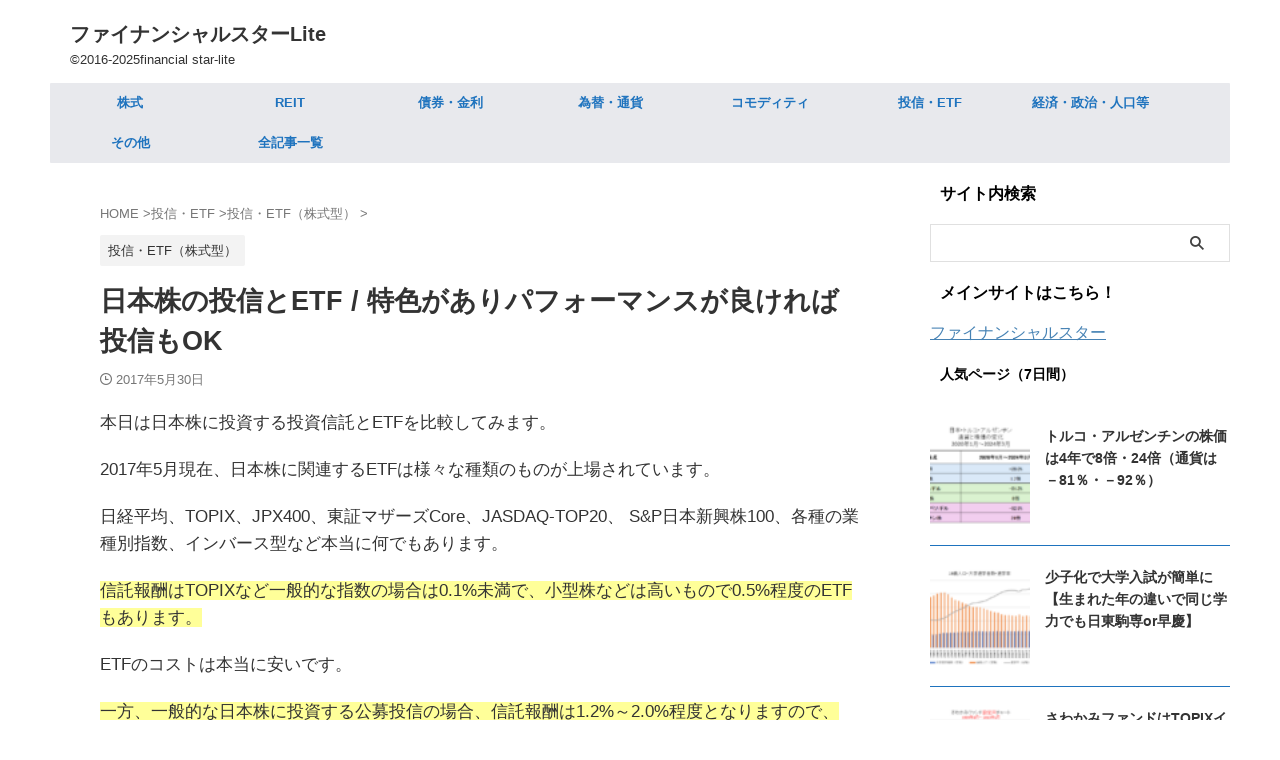

--- FILE ---
content_type: text/html; charset=utf-8
request_url: https://www.google.com/recaptcha/api2/aframe
body_size: 267
content:
<!DOCTYPE HTML><html><head><meta http-equiv="content-type" content="text/html; charset=UTF-8"></head><body><script nonce="ZMZeCCF0GHhh-3oJagbdbQ">/** Anti-fraud and anti-abuse applications only. See google.com/recaptcha */ try{var clients={'sodar':'https://pagead2.googlesyndication.com/pagead/sodar?'};window.addEventListener("message",function(a){try{if(a.source===window.parent){var b=JSON.parse(a.data);var c=clients[b['id']];if(c){var d=document.createElement('img');d.src=c+b['params']+'&rc='+(localStorage.getItem("rc::a")?sessionStorage.getItem("rc::b"):"");window.document.body.appendChild(d);sessionStorage.setItem("rc::e",parseInt(sessionStorage.getItem("rc::e")||0)+1);localStorage.setItem("rc::h",'1768746392286');}}}catch(b){}});window.parent.postMessage("_grecaptcha_ready", "*");}catch(b){}</script></body></html>

--- FILE ---
content_type: application/javascript
request_url: https://finance-lite.com/wp-content/cache/autoptimize/js/autoptimize_c291cade0dc68da00f46acc44046575a.js
body_size: 31811
content:
// wp_head() に出力;
/*! jQuery Migrate v3.4.1 | (c) OpenJS Foundation and other contributors | jquery.org/license */
"undefined"==typeof jQuery.migrateMute&&(jQuery.migrateMute=!0),function(t){"use strict";"function"==typeof define&&define.amd?define(["jquery"],function(e){return t(e,window)}):"object"==typeof module&&module.exports?module.exports=t(require("jquery"),window):t(jQuery,window)}(function(s,n){"use strict";function e(e){return 0<=function(e,t){for(var r=/^(\d+)\.(\d+)\.(\d+)/,n=r.exec(e)||[],o=r.exec(t)||[],a=1;a<=3;a++){if(+o[a]<+n[a])return 1;if(+n[a]<+o[a])return-1}return 0}(s.fn.jquery,e)}s.migrateVersion="3.4.1";var t=Object.create(null);s.migrateDisablePatches=function(){for(var e=0;e<arguments.length;e++)t[arguments[e]]=!0},s.migrateEnablePatches=function(){for(var e=0;e<arguments.length;e++)delete t[arguments[e]]},s.migrateIsPatchEnabled=function(e){return!t[e]},n.console&&n.console.log&&(s&&e("3.0.0")&&!e("5.0.0")||n.console.log("JQMIGRATE: jQuery 3.x-4.x REQUIRED"),s.migrateWarnings&&n.console.log("JQMIGRATE: Migrate plugin loaded multiple times"),n.console.log("JQMIGRATE: Migrate is installed"+(s.migrateMute?"":" with logging active")+", version "+s.migrateVersion));var o={};function u(e,t){var r=n.console;!s.migrateIsPatchEnabled(e)||s.migrateDeduplicateWarnings&&o[t]||(o[t]=!0,s.migrateWarnings.push(t+" ["+e+"]"),r&&r.warn&&!s.migrateMute&&(r.warn("JQMIGRATE: "+t),s.migrateTrace&&r.trace&&r.trace()))}function r(e,t,r,n,o){Object.defineProperty(e,t,{configurable:!0,enumerable:!0,get:function(){return u(n,o),r},set:function(e){u(n,o),r=e}})}function a(e,t,r,n,o){var a=e[t];e[t]=function(){return o&&u(n,o),(s.migrateIsPatchEnabled(n)?r:a||s.noop).apply(this,arguments)}}function c(e,t,r,n,o){if(!o)throw new Error("No warning message provided");return a(e,t,r,n,o),0}function i(e,t,r,n){return a(e,t,r,n),0}s.migrateDeduplicateWarnings=!0,s.migrateWarnings=[],void 0===s.migrateTrace&&(s.migrateTrace=!0),s.migrateReset=function(){o={},s.migrateWarnings.length=0},"BackCompat"===n.document.compatMode&&u("quirks","jQuery is not compatible with Quirks Mode");var d,l,p,f={},m=s.fn.init,y=s.find,h=/\[(\s*[-\w]+\s*)([~|^$*]?=)\s*([-\w#]*?#[-\w#]*)\s*\]/,g=/\[(\s*[-\w]+\s*)([~|^$*]?=)\s*([-\w#]*?#[-\w#]*)\s*\]/g,v=/^[\s\uFEFF\xA0]+|([^\s\uFEFF\xA0])[\s\uFEFF\xA0]+$/g;for(d in i(s.fn,"init",function(e){var t=Array.prototype.slice.call(arguments);return s.migrateIsPatchEnabled("selector-empty-id")&&"string"==typeof e&&"#"===e&&(u("selector-empty-id","jQuery( '#' ) is not a valid selector"),t[0]=[]),m.apply(this,t)},"selector-empty-id"),s.fn.init.prototype=s.fn,i(s,"find",function(t){var r=Array.prototype.slice.call(arguments);if("string"==typeof t&&h.test(t))try{n.document.querySelector(t)}catch(e){t=t.replace(g,function(e,t,r,n){return"["+t+r+'"'+n+'"]'});try{n.document.querySelector(t),u("selector-hash","Attribute selector with '#' must be quoted: "+r[0]),r[0]=t}catch(e){u("selector-hash","Attribute selector with '#' was not fixed: "+r[0])}}return y.apply(this,r)},"selector-hash"),y)Object.prototype.hasOwnProperty.call(y,d)&&(s.find[d]=y[d]);c(s.fn,"size",function(){return this.length},"size","jQuery.fn.size() is deprecated and removed; use the .length property"),c(s,"parseJSON",function(){return JSON.parse.apply(null,arguments)},"parseJSON","jQuery.parseJSON is deprecated; use JSON.parse"),c(s,"holdReady",s.holdReady,"holdReady","jQuery.holdReady is deprecated"),c(s,"unique",s.uniqueSort,"unique","jQuery.unique is deprecated; use jQuery.uniqueSort"),r(s.expr,"filters",s.expr.pseudos,"expr-pre-pseudos","jQuery.expr.filters is deprecated; use jQuery.expr.pseudos"),r(s.expr,":",s.expr.pseudos,"expr-pre-pseudos","jQuery.expr[':'] is deprecated; use jQuery.expr.pseudos"),e("3.1.1")&&c(s,"trim",function(e){return null==e?"":(e+"").replace(v,"$1")},"trim","jQuery.trim is deprecated; use String.prototype.trim"),e("3.2.0")&&(c(s,"nodeName",function(e,t){return e.nodeName&&e.nodeName.toLowerCase()===t.toLowerCase()},"nodeName","jQuery.nodeName is deprecated"),c(s,"isArray",Array.isArray,"isArray","jQuery.isArray is deprecated; use Array.isArray")),e("3.3.0")&&(c(s,"isNumeric",function(e){var t=typeof e;return("number"==t||"string"==t)&&!isNaN(e-parseFloat(e))},"isNumeric","jQuery.isNumeric() is deprecated"),s.each("Boolean Number String Function Array Date RegExp Object Error Symbol".split(" "),function(e,t){f["[object "+t+"]"]=t.toLowerCase()}),c(s,"type",function(e){return null==e?e+"":"object"==typeof e||"function"==typeof e?f[Object.prototype.toString.call(e)]||"object":typeof e},"type","jQuery.type is deprecated"),c(s,"isFunction",function(e){return"function"==typeof e},"isFunction","jQuery.isFunction() is deprecated"),c(s,"isWindow",function(e){return null!=e&&e===e.window},"isWindow","jQuery.isWindow() is deprecated")),s.ajax&&(l=s.ajax,p=/(=)\?(?=&|$)|\?\?/,i(s,"ajax",function(){var e=l.apply(this,arguments);return e.promise&&(c(e,"success",e.done,"jqXHR-methods","jQXHR.success is deprecated and removed"),c(e,"error",e.fail,"jqXHR-methods","jQXHR.error is deprecated and removed"),c(e,"complete",e.always,"jqXHR-methods","jQXHR.complete is deprecated and removed")),e},"jqXHR-methods"),e("4.0.0")||s.ajaxPrefilter("+json",function(e){!1!==e.jsonp&&(p.test(e.url)||"string"==typeof e.data&&0===(e.contentType||"").indexOf("application/x-www-form-urlencoded")&&p.test(e.data))&&u("jsonp-promotion","JSON-to-JSONP auto-promotion is deprecated")}));var j=s.fn.removeAttr,b=s.fn.toggleClass,w=/\S+/g;function x(e){return e.replace(/-([a-z])/g,function(e,t){return t.toUpperCase()})}i(s.fn,"removeAttr",function(e){var r=this,n=!1;return s.each(e.match(w),function(e,t){s.expr.match.bool.test(t)&&r.each(function(){if(!1!==s(this).prop(t))return!(n=!0)}),n&&(u("removeAttr-bool","jQuery.fn.removeAttr no longer sets boolean properties: "+t),r.prop(t,!1))}),j.apply(this,arguments)},"removeAttr-bool"),i(s.fn,"toggleClass",function(t){return void 0!==t&&"boolean"!=typeof t?b.apply(this,arguments):(u("toggleClass-bool","jQuery.fn.toggleClass( boolean ) is deprecated"),this.each(function(){var e=this.getAttribute&&this.getAttribute("class")||"";e&&s.data(this,"__className__",e),this.setAttribute&&this.setAttribute("class",!e&&!1!==t&&s.data(this,"__className__")||"")}))},"toggleClass-bool");var Q,A,R=!1,C=/^[a-z]/,N=/^(?:Border(?:Top|Right|Bottom|Left)?(?:Width|)|(?:Margin|Padding)?(?:Top|Right|Bottom|Left)?|(?:Min|Max)?(?:Width|Height))$/;s.swap&&s.each(["height","width","reliableMarginRight"],function(e,t){var r=s.cssHooks[t]&&s.cssHooks[t].get;r&&(s.cssHooks[t].get=function(){var e;return R=!0,e=r.apply(this,arguments),R=!1,e})}),i(s,"swap",function(e,t,r,n){var o,a,i={};for(a in R||u("swap","jQuery.swap() is undocumented and deprecated"),t)i[a]=e.style[a],e.style[a]=t[a];for(a in o=r.apply(e,n||[]),t)e.style[a]=i[a];return o},"swap"),e("3.4.0")&&"undefined"!=typeof Proxy&&(s.cssProps=new Proxy(s.cssProps||{},{set:function(){return u("cssProps","jQuery.cssProps is deprecated"),Reflect.set.apply(this,arguments)}})),e("4.0.0")?(A={animationIterationCount:!0,columnCount:!0,fillOpacity:!0,flexGrow:!0,flexShrink:!0,fontWeight:!0,gridArea:!0,gridColumn:!0,gridColumnEnd:!0,gridColumnStart:!0,gridRow:!0,gridRowEnd:!0,gridRowStart:!0,lineHeight:!0,opacity:!0,order:!0,orphans:!0,widows:!0,zIndex:!0,zoom:!0},"undefined"!=typeof Proxy?s.cssNumber=new Proxy(A,{get:function(){return u("css-number","jQuery.cssNumber is deprecated"),Reflect.get.apply(this,arguments)},set:function(){return u("css-number","jQuery.cssNumber is deprecated"),Reflect.set.apply(this,arguments)}}):s.cssNumber=A):A=s.cssNumber,Q=s.fn.css,i(s.fn,"css",function(e,t){var r,n,o=this;return e&&"object"==typeof e&&!Array.isArray(e)?(s.each(e,function(e,t){s.fn.css.call(o,e,t)}),this):("number"==typeof t&&(r=x(e),n=r,C.test(n)&&N.test(n[0].toUpperCase()+n.slice(1))||A[r]||u("css-number",'Number-typed values are deprecated for jQuery.fn.css( "'+e+'", value )')),Q.apply(this,arguments))},"css-number");var S,P,k,H,E=s.data;i(s,"data",function(e,t,r){var n,o,a;if(t&&"object"==typeof t&&2===arguments.length){for(a in n=s.hasData(e)&&E.call(this,e),o={},t)a!==x(a)?(u("data-camelCase","jQuery.data() always sets/gets camelCased names: "+a),n[a]=t[a]):o[a]=t[a];return E.call(this,e,o),t}return t&&"string"==typeof t&&t!==x(t)&&(n=s.hasData(e)&&E.call(this,e))&&t in n?(u("data-camelCase","jQuery.data() always sets/gets camelCased names: "+t),2<arguments.length&&(n[t]=r),n[t]):E.apply(this,arguments)},"data-camelCase"),s.fx&&(k=s.Tween.prototype.run,H=function(e){return e},i(s.Tween.prototype,"run",function(){1<s.easing[this.easing].length&&(u("easing-one-arg","'jQuery.easing."+this.easing.toString()+"' should use only one argument"),s.easing[this.easing]=H),k.apply(this,arguments)},"easing-one-arg"),S=s.fx.interval,P="jQuery.fx.interval is deprecated",n.requestAnimationFrame&&Object.defineProperty(s.fx,"interval",{configurable:!0,enumerable:!0,get:function(){return n.document.hidden||u("fx-interval",P),s.migrateIsPatchEnabled("fx-interval")&&void 0===S?13:S},set:function(e){u("fx-interval",P),S=e}}));var M=s.fn.load,q=s.event.add,O=s.event.fix;s.event.props=[],s.event.fixHooks={},r(s.event.props,"concat",s.event.props.concat,"event-old-patch","jQuery.event.props.concat() is deprecated and removed"),i(s.event,"fix",function(e){var t,r=e.type,n=this.fixHooks[r],o=s.event.props;if(o.length){u("event-old-patch","jQuery.event.props are deprecated and removed: "+o.join());while(o.length)s.event.addProp(o.pop())}if(n&&!n._migrated_&&(n._migrated_=!0,u("event-old-patch","jQuery.event.fixHooks are deprecated and removed: "+r),(o=n.props)&&o.length))while(o.length)s.event.addProp(o.pop());return t=O.call(this,e),n&&n.filter?n.filter(t,e):t},"event-old-patch"),i(s.event,"add",function(e,t){return e===n&&"load"===t&&"complete"===n.document.readyState&&u("load-after-event","jQuery(window).on('load'...) called after load event occurred"),q.apply(this,arguments)},"load-after-event"),s.each(["load","unload","error"],function(e,t){i(s.fn,t,function(){var e=Array.prototype.slice.call(arguments,0);return"load"===t&&"string"==typeof e[0]?M.apply(this,e):(u("shorthand-removed-v3","jQuery.fn."+t+"() is deprecated"),e.splice(0,0,t),arguments.length?this.on.apply(this,e):(this.triggerHandler.apply(this,e),this))},"shorthand-removed-v3")}),s.each("blur focus focusin focusout resize scroll click dblclick mousedown mouseup mousemove mouseover mouseout mouseenter mouseleave change select submit keydown keypress keyup contextmenu".split(" "),function(e,r){c(s.fn,r,function(e,t){return 0<arguments.length?this.on(r,null,e,t):this.trigger(r)},"shorthand-deprecated-v3","jQuery.fn."+r+"() event shorthand is deprecated")}),s(function(){s(n.document).triggerHandler("ready")}),s.event.special.ready={setup:function(){this===n.document&&u("ready-event","'ready' event is deprecated")}},c(s.fn,"bind",function(e,t,r){return this.on(e,null,t,r)},"pre-on-methods","jQuery.fn.bind() is deprecated"),c(s.fn,"unbind",function(e,t){return this.off(e,null,t)},"pre-on-methods","jQuery.fn.unbind() is deprecated"),c(s.fn,"delegate",function(e,t,r,n){return this.on(t,e,r,n)},"pre-on-methods","jQuery.fn.delegate() is deprecated"),c(s.fn,"undelegate",function(e,t,r){return 1===arguments.length?this.off(e,"**"):this.off(t,e||"**",r)},"pre-on-methods","jQuery.fn.undelegate() is deprecated"),c(s.fn,"hover",function(e,t){return this.on("mouseenter",e).on("mouseleave",t||e)},"pre-on-methods","jQuery.fn.hover() is deprecated");function T(e){var t=n.document.implementation.createHTMLDocument("");return t.body.innerHTML=e,t.body&&t.body.innerHTML}var F=/<(?!area|br|col|embed|hr|img|input|link|meta|param)(([a-z][^\/\0>\x20\t\r\n\f]*)[^>]*)\/>/gi;s.UNSAFE_restoreLegacyHtmlPrefilter=function(){s.migrateEnablePatches("self-closed-tags")},i(s,"htmlPrefilter",function(e){var t,r;return(r=(t=e).replace(F,"<$1></$2>"))!==t&&T(t)!==T(r)&&u("self-closed-tags","HTML tags must be properly nested and closed: "+t),e.replace(F,"<$1></$2>")},"self-closed-tags"),s.migrateDisablePatches("self-closed-tags");var D,W,_,I=s.fn.offset;return i(s.fn,"offset",function(){var e=this[0];return!e||e.nodeType&&e.getBoundingClientRect?I.apply(this,arguments):(u("offset-valid-elem","jQuery.fn.offset() requires a valid DOM element"),arguments.length?this:void 0)},"offset-valid-elem"),s.ajax&&(D=s.param,i(s,"param",function(e,t){var r=s.ajaxSettings&&s.ajaxSettings.traditional;return void 0===t&&r&&(u("param-ajax-traditional","jQuery.param() no longer uses jQuery.ajaxSettings.traditional"),t=r),D.call(this,e,t)},"param-ajax-traditional")),c(s.fn,"andSelf",s.fn.addBack,"andSelf","jQuery.fn.andSelf() is deprecated and removed, use jQuery.fn.addBack()"),s.Deferred&&(W=s.Deferred,_=[["resolve","done",s.Callbacks("once memory"),s.Callbacks("once memory"),"resolved"],["reject","fail",s.Callbacks("once memory"),s.Callbacks("once memory"),"rejected"],["notify","progress",s.Callbacks("memory"),s.Callbacks("memory")]],i(s,"Deferred",function(e){var a=W(),i=a.promise();function t(){var o=arguments;return s.Deferred(function(n){s.each(_,function(e,t){var r="function"==typeof o[e]&&o[e];a[t[1]](function(){var e=r&&r.apply(this,arguments);e&&"function"==typeof e.promise?e.promise().done(n.resolve).fail(n.reject).progress(n.notify):n[t[0]+"With"](this===i?n.promise():this,r?[e]:arguments)})}),o=null}).promise()}return c(a,"pipe",t,"deferred-pipe","deferred.pipe() is deprecated"),c(i,"pipe",t,"deferred-pipe","deferred.pipe() is deprecated"),e&&e.call(a,a),a},"deferred-pipe"),s.Deferred.exceptionHook=W.exceptionHook),s});
(()=>{"use strict";var t={n:e=>{var n=e&&e.__esModule?()=>e.default:()=>e;return t.d(n,{a:n}),n},d:(e,n)=>{for(var o in n)t.o(n,o)&&!t.o(e,o)&&Object.defineProperty(e,o,{enumerable:!0,get:n[o]})},o:(t,e)=>Object.prototype.hasOwnProperty.call(t,e)};const e=window.jQuery;var n,o=t.n(e);!function(t){t.ST_TOC=t.ST_TOC||{}}(window,window.document),window,window.document,(n=ST_TOC).POSITIONS=n.POSITIONS||{BEFORE_FIRST_HEADING:1,AFTER_FIRST_HEADING:2,TOP:3,BOTTOM:4},function(t,e,n){n.Css=n.Css||{escapeSelector:function(t){return(t||"").replace(/([\0-\x1f\x7f]|^-?\d)|^-$|[^\0-\x1f\x7f-\uFFFF\w-]/g,(function(t,e){return e?"\0"===t?"�":t.slice(0,-1)+"\\"+t.charCodeAt(t.length-1).toString(16)+" ":"\\"+t}))}}}(window,window.document,ST_TOC),function(t,e,n){n.RegExp=n.RegExp||{quote:function(t){return(t+"").replace(/[-/\\^$*+?.()|[\]{}]/g,"\\$&")}}}(window,window.document,ST_TOC),function(t,e,n,o){const i=function(){function t(t,e){this._uri=t,this._prefix=e||"",this._nonce=""}return t.prototype.setNonce=function(t){this._nonce=t},t.prototype.track=function(t,e,o){const i=o||{};let s={action:this._prefix+"track_click",post_id:t,index:e.index(),level:e.level(),text:e.text(),nonce:this._nonce};return s=n.extend({},i,s),n.ajax({url:this._uri,type:"POST",data:s})},t}();o.Tracker=o.Tracker||i}(window,window.document,jQuery,ST_TOC),function(t,e,n,o){const i=function(){function t(){}return t.prototype.setNonce=function(t){},t.prototype.track=function(t,e,o){return n.Deferred().resolve().promise()},t}();o.NullTracker=o.NullTracker||i}(window,window.document,jQuery,ST_TOC),function(t,e,n,o){const i=!(!history||!history.pushState),s=function(){function o(t,e){this._speed=t,this._fixedElementSelector=e}return o.prototype._getOffsetAdjustment=function(){let t=16;const e=n("#wpadminbar"),o=n(this._fixedElementSelector);return e.length&&"fixed"===e.css("position")&&(t+=e.height()),o.length&&"fixed"===o.css("position")&&(t+=o.height()),t},o.prototype.scrollTo=function(o,s,r,c,a){const l=this,d=s.offset().top-l._getOffsetAdjustment(),p=void 0!==c?c:l._speed,h=null==a||a;return r&&i&&history.pushState({},e.title,location.pathname+"#"+o),n("html, body").animate({scrollTop:d},p).promise().then((function(){setTimeout((function(){h&&n(t).scrollTop()!==s.offset().top-l._getOffsetAdjustment()&&l.scrollTo(o,s,!1,c,!1)}),200)}))},o}();o.Scroller=o.Scroller||s}(window,window.document,jQuery,ST_TOC),function(t,e,n){const o=function(){function t(t,e){this._accepted={}||t,this._rejected={}||e}return t.prototype.accepted=function(){return this._accepted},t.prototype.acceptedSelector=function(t){let e=[];if(void 0!==t)e=this._accepted[t]||[];else for(const t in this._accepted)Object.prototype.hasOwnProperty.call(this._accepted,t)&&(e=e.concat(this._accepted[t]));return e.join(",")},t.prototype.rejected=function(){return this._rejected},t.prototype.rejectedSelector=function(t){let e=[];if(void 0!==t)e=this._rejected[t]||[];else for(const t in this._rejected)Object.prototype.hasOwnProperty.call(this._rejected,t)&&(e=e.concat(this._rejected[t]));return e.join(",")},t.prototype.accept=function(t,e){let n;void 0===this._accepted[t]&&(this._accepted[t]=[]),n=Array.isArray(e)?e:[e],this._accepted[t]=this._accepted[t].concat(n).filter((function(t){return""!==t}))},t.prototype.reject=function(t,e){let n;void 0===this._rejected[t]&&(this._rejected[t]=[]),n=Array.isArray(e)?e:[e],this._rejected[t]=this._rejected[t].concat(n).filter((function(t){return""!==t}))},t}();n.HeadingRule=n.HeadingRule||o}(window,window.document,ST_TOC),function(t,e,n){const o=function(){function t(t,e){const n={1:["h1"].concat(t[1]),2:["h2"].concat(t[2]),3:["h3"].concat(t[3]),4:["h4"].concat(t[4]),5:["h5"].concat(t[5]),6:["h6"].concat(t[6])},o={1:[].concat(e[1]),2:[].concat(e[2]),3:[].concat(e[3]),4:[].concat(e[4]),5:[].concat(e[5]),6:[].concat(e[6])};this._acceptedSelectors=n,this._rejectedSelectors=o}return t.prototype.create=function(t){const e=this,o=new n.HeadingRule;return t.forEach((function(t){o.accept(t,e._acceptedSelectors[t]),o.reject(t,e._rejectedSelectors[t])})),o},t}();n.HeadingRuleFactory=n.HeadingRuleFactory||o}(window,window.document,ST_TOC),function(t,e,n){n.MARKER_ELEMENT_POSITIONS=n.MARKER_ELEMENT_POSITIONS||{NONE:0,BEFORE_MARKER:1,AFTER_MARKER:2}}(window,window.document,ST_TOC),function(t,e,n){const i=function(){function t(t,e,n){this._$element=t,this._position=e,this._options=o().extend({},{classes:{}},n)}return t.POSITIONS={},t.prototype.$element=function(){return this._$element},t.prototype.exists=function(){return this._$element.length&&this._position!==n.MARKER_ELEMENT_POSITIONS.NONE},t.prototype.isBeforeMarker=function(){return this._position===n.MARKER_ELEMENT_POSITIONS.BEFORE_MARKER},t.prototype.isAfterMarker=function(){return this._position===n.MARKER_ELEMENT_POSITIONS.AFTER_MARKER},t.prototype.options=function(){return this._options},t}();n.MarkerElement=n.MarkerElement||i}(window,window.document,ST_TOC),function(t,e,n,o){const i=function(){function t(t){this._marker=t}return t.prototype.find=function(t){let e=null;const i=t.children().first();let s=new o.MarkerElement(n(),o.MARKER_ELEMENT_POSITIONS.NONE);const r=new RegExp(`^s*${o.RegExp.quote(this._marker)}s*`);return t.contents().each((function(t,c){if(c.nodeType===Node.ELEMENT_NODE)e=c;else if(c.nodeType===Node.COMMENT_NODE&&r.test(c.nodeValue)){const t=c.nodeValue.replace(r,"");let a;try{a=JSON.parse(t)}catch(t){a={}}return s=null!==e?new o.MarkerElement(n(e),o.MARKER_ELEMENT_POSITIONS.BEFORE_MARKER,a):new o.MarkerElement(i,o.MARKER_ELEMENT_POSITIONS.AFTER_MARKER,a),!1}return!0})),s},t}();o.MarkerFinder=o.MarkerFinder||i}(window,window.document,jQuery,ST_TOC),function(t,e,n,o){const i=function(){function t(t){}return t.prototype.find=function(t,e){return t.find(e.acceptedSelector()).not(e.rejectedSelector())},t}();o.ContentHeadingFinder=o.ContentHeadingFinder||i}(window,window.document,jQuery,ST_TOC),function(t,e,n,o){const i=function(){function t(t){this._markerElement=t}return t.prototype.find=function(t,e){return this._markerElement.isAfterMarker()?t.find(e.acceptedSelector()).not(e.rejectedSelector()):this._markerElement.$element().nextAll().find(e.acceptedSelector()).addBack().filter(e.acceptedSelector()).not(e.rejectedSelector())},t}();o.PartialHeadingFinder=o.PartialHeadingFinder||i}(window,window.document,jQuery,ST_TOC),function(t,e,n,o){const i=function(){function t(t,e,n,o){this._index=t,this._depth=0,this._level=e,this._text=n,this._$element=o,this._children=[]}return t.prototype.index=function(){return this._index},t.prototype.depth=function(t){return void 0===t||(this._depth=t),this._depth},t.prototype.level=function(){return this._level},t.prototype.text=function(){return this._text},t.prototype.$element=function(){return this._$element},t.prototype.children=function(){return this._children},t.prototype.hasChild=function(){return!!this._children.length},t.prototype.addChild=function(t){this._children.push(n.extend({},t))},t}();o.TocListItem=o.TocListItem||i}(window,window.document,jQuery,ST_TOC),function(t,e,n,o){const i=function(){function t(){this._items=[]}return t.prototype.items=function(){return this._items},t.prototype.addItem=function(t){this._items.push(n.extend({},t))},t.prototype.fragments=function(t){return void 0===t?this._fragments:this._fragments=n.extend({},t)},t}();o.TocList=o.Toclist||i}(window,window.document,jQuery,ST_TOC),function(t,e,n,o){const i=function(){function t(){this._fragments={}}return t.prototype._generateItems=function(t,e,i){let s,r;const c=[];let a=0;return s={1:e.acceptedSelector(1),2:e.acceptedSelector(2),3:e.acceptedSelector(3),4:e.acceptedSelector(4),5:e.acceptedSelector(5),6:e.acceptedSelector(6)},r={1:e.rejectedSelector(1),2:e.rejectedSelector(2),3:e.rejectedSelector(3),4:e.rejectedSelector(4),5:e.rejectedSelector(5),6:e.rejectedSelector(6)},t.each((function(t,e){const l=n(e);let d,p,h,_;for(let t=1;t<=6;t++)d=l.filter(s[t]).not(r[t]).length,d&&(h=l.attr("data-"+i.prefix+"h"),h=void 0!==h?h.trim():"",_=""!==h?h:l.clone().find(".st-h-copy").addBack().filter(".st-h-copy").remove().end().end().end().text(),p=new o.TocListItem(a,t,_,l),c.push(p),a++)})),c},t.prototype._generateFragmentMap=function(t){const e={};return t.forEach((function(t){e[t.index()+1]=t})),e},t.prototype._generateList=function(t){const e=Array.prototype.slice.call(t),n=[],i=new o.TocList;return e.forEach((function(t){let e;if(!n.length)return t.depth(0),i.addItem(t),void n.push(t);if(e=n[n.length-1],t.level()>e.level())t.depth(n.length),e.addChild(t);else{do{e=n.pop()}while(n.length&&t.level()<=e.level());n.length||t.level()>e.level()?(t.depth(n.length+1),e.addChild(t),n.push(e)):(t.depth(0),i.addItem(t))}n.push(t)})),i},t.prototype.generate=function(t,e,n){const o=this._generateItems(t,e,n),i=this._generateList(o);return i.fragments(this._generateFragmentMap(o)),i},t}();o.TocListGenerator=o.TocListGenerator||i}(window,window.document,jQuery,ST_TOC),function(t,e,n,o){const i=function(){function t(){}return t.prototype._renderItem=function(t,e){const o=this;let i,s,r;const c=[];return r={href:"#"+e.fragId+"-"+(t.index()+1)},r["data-"+e.prefix+"item"]="",i=n("<a>",r).text(t.text()).data(e.prefix+"item",t),s=n("<li>").append(i),c.push(s),t.hasChild()&&t.children().forEach((function(t){c.push(o._renderItem(t,e))})),n(n.map(c,(function(t){return t.get()})))},t.prototype.render=function(t,e){const o=this;let i,s,r,c;const a=[];let l;return t.items().length?(s={list:"toc-list"},r={prefix:"toc-",fragId:"toc-h",expanded:!1,classes:{}},i=n.extend({},r,e),i.classes=n.extend({},s,e.classes),t.items().forEach((function(t){a.push(o._renderItem(t,i))})),c={class:i.classes.list},c["data-"+i.prefix+"list"]="",l=n("<ul>",c).append(a).data(i.prefix+"list",t),i.expanded||l.hide(),l):n()},t}();o.FlatTocListRenderer=o.FlatTocListRenderer||i}(window,window.document,jQuery,ST_TOC),function(t,e,n,o){const i=function(){function t(){}return t.prototype._renderItem=function(t,e){const o=this;let i,s,r,c;return r={href:"#"+e.fragId+"-"+(t.index()+1)},r["data-"+e.prefix+"item"]="",i=n("<a>",r).text(t.text()).data(e.prefix+"item",t),s=n("<li>").append(i),t.hasChild()&&(c=n("<ul>"),t.children().forEach((function(t){c.append(o._renderItem(t,e))})),s.append(c)),s},t.prototype.render=function(t,e){const o=this;let i,s,r,c;const a=[];let l;return t.items().length?(s={list:"toc-list"},r={prefix:"toc-",fragId:"toc-h",expanded:!1,classes:{}},i=n.extend({},r,e),i.classes=n.extend({},s,e.classes),t.items().forEach((function(t){a.push(o._renderItem(t,i))})),c={class:i.classes.list},c["data-"+i.prefix+"list"]="",l=n("<ul>",c).append(a).data(i.prefix+"list",t),i.expanded||l.hide(),l):n()},t}();o.HierarchicalTocListRenderer=o.HierarchicalTocListRenderer||i}(window,window.document,jQuery,ST_TOC),function(t,e,n,o){const i=function(){function t(t){this._markerElement=t}return t.prototype.render=function(t,e,i){let s,r,c,a,l,d,p,h,_,u,f;r={container:"",close:"is-closed",hierarchical:"is-hierarchical"},c={prefix:"toc-",id:"toc-container",position:o.POSITIONS.BEFORE_FIRST_HEADING,expandable:!0,expanded:!1,hierarchical:!0,wrapper:"",classes:{},ignoredSelectorBeforeHeading:"",ignoredSelectorAfterHeading:""},s=n.extend({},c,i),s.classes=n.extend({},r,i.classes),s.expanded=!s.expandable||s.expandable&&s.expanded,l=s.hierarchical?s.classes.hierarchical:"",l+=s.expanded?"":" "+s.classes.close,a={id:s.id,class:l},a["data-"+s.prefix+"container"]="",d=n("<div>",a),d.addClass(s.classes.container),h="[data-"+s.prefix+"wrapper]";try{p=n(s.wrapper)}catch(t){p=n()}if(_=p.find(h).addBack().filter(h),_.length&&(_.append(d),d=p),this._markerElement.exists())return this._markerElement.isAfterMarker()?d.prependTo(t):this._markerElement.$element().after(d),d;switch(s.position){case o.POSITIONS.AFTER_FIRST_HEADING:for(u=e.eq(0),f=u.next();f.filter(s.ignoredSelectorBeforeHeading).length;)u=f,f=u.next();u.after(d);break;case o.POSITIONS.TOP:t.children().first().before(d);break;case o.POSITIONS.BOTTOM:t.children().last().after(d);break;case o.POSITIONS.BEFORE_FIRST_HEADING:default:for(u=e.eq(0),f=u.prev();f.filter(s.ignoredSelectorBeforeHeading).length;)u=f,f=u.prev();u.before(d)}return d},t}();o.TocContainerRenderer=o.TocContainerRenderer||i}(window,window.document,jQuery,ST_TOC),function(t,e,n,o){const i=function(){function t(){}return t.prototype.render=function(t){let e,o,i,s,r,c,a;return o={back:"back"},i={prefix:"toc-",classes:{},containerId:"toc-container",label:"目次へ"},e=n.extend({},i,t),e.classes=n.extend({},o,t.classes),s=n("<span></span>",{class:"st_toc_back_icon","aria-hidden":!0}),r=n("<span></span>",{class:"st_toc_back_label"}).text(e.label),c={href:"#"+e.containerId,class:e.classes.back},c["data-"+e.prefix+"back"]="",a=n("<a></a>",c).append(s).append(r),a},t}();o.BackButtonRenderer=o.BackButtonRenderer||i}(window,window.document,jQuery,ST_TOC),function(t,e,n,o){const i=function(){function e(t,e){let i,s,r,c;i={uri:"",prefix:"",postId:null,nonce:""},s={show:"表示",hide:"非表示"},r={container:"toc-container",close:"is-closed",hierarchical:"is-hierarchical",flat:"is-flat",title:"toc-title",toggle:"toc-toggle",list:"toc-list"},c={prefix:"toc-",fragId:"toc-h",threshold:2,marker:"",acceptedSelectors:[],rejectedSelectors:[],targetLevels:[1,2,3,4,5,6],smoothScroll:!1,trackable:!1,tracker:{},containerId:"toc-container",wrapper:"",position:o.POSITIONS.BEFORE_FIRST_HEADING,showTitle:!0,title:"",expandable:!0,labels:{},expanded:!1,hierarchical:!0,classes:{},fixedElementSelector:""},this._$content=t,this._options=n.extend({},c,e),this._options.tracker=n.extend({},i,e.tracker||{}),this._options.labels=n.extend({},s,e.labels||{}),this._options.classes=n.extend({},r,e.classes||{}),this._options.expandable=this._options.showTitle&&this._options.expandable,this._options.expanded=!this._options.expandable||this._options.expandable&&this._options.expanded,this._tracker=null,this._scroller=null,this._headingRuleFactory=null,this._headingRule=null,this._markerFinder=null,this._markerElement=new o.MarkerElement(n(),o.MARKER_ELEMENT_POSITIONS.NONE),this._headingFinder=null,this._$headings=n(),this._tocListGenerator=null,this._tocContainerRenderer=null,this._tocListRenderer=null,this._backButtonRenderer=null,this._tocList=null}return e.prototype._configure=function(){this._tracker=this._options.trackable?new o.Tracker(this._options.tracker.uri,this._options.tracker.prefix):new o.NullTracker,this._tracker.setNonce(this._options.tracker.nonce),this._scroller=new o.Scroller(this._options.smoothScroll?"normal":0,this._options.fixedElementSelector),this._headingRuleFactory=new o.HeadingRuleFactory(this._options.acceptedSelectors,this._options.rejectedSelectors),this._headingRule=this._headingRuleFactory.create(this._options.targetLevels),this._markerFinder=new o.MarkerFinder(this._options.marker),this._markerElement=this._markerFinder.find(this._$content),this._headingFinder=this._markerElement.exists()?new o.PartialHeadingFinder(this._markerElement):new o.ContentHeadingFinder,this._$headings=this._headingFinder.find(this._$content,this._headingRule),this._tocListGenerator=new o.TocListGenerator,this._tocContainerRenderer=new o.TocContainerRenderer(this._markerElement),this._tocListRenderer=this._options.hierarchical?new o.HierarchicalTocListRenderer:new o.FlatTocListRenderer,this._backButtonRenderer=new o.BackButtonRenderer,this._tocList=this._tocListGenerator.generate(this._$headings,this._headingRule,this._options)},e.prototype._createTitle=function(){let t,e,o,i,s,r,c;return this._options.showTitle?(t=n("<p>",{class:this._options.classes.title}).text(this._options.title),this._options.expandable?(i=this._options.expanded?this._options.labels.hide:this._options.labels.show,s=this._options.expanded?this._options.labels.show:this._options.labels.hide,c={class:this._options.classes.toggle},r={href:"#"},r["data-"+this._options.prefix+"toggle"]=s,e=n("<a>",r).text(i),o=n("<span>",c),o.append("[").append(e).append("]"),t.append(o),t):t):n()},e.prototype._createList=function(){return this._tocListRenderer.render(this._tocList,{fragId:this._options.fragId,prefix:this._options.prefix,expanded:this._options.expanded,classes:{list:this._options.classes.list}})},e.prototype._adjustFontSize=function(t,e){const o=[];t.find([".st_toc_title",".st_toc_toggle",".st_toc_toggle a",".st_toc_list",".st_toc_list ul",".st_toc_list li",".st_toc_list a"].join(",")).each((function(t,i){let s,r;n(this).css("font-size","").css("line-height",""),s=parseInt(getComputedStyle(i,null).getPropertyValue("font-size")),r=parseInt(getComputedStyle(i,null).getPropertyValue("line-height")),o.push({$element:n(this),style:{fontSize:s*e+"px",lineHeight:r*e+"px"}})})),o.forEach((function(t){t.$element.css(t.style)}))},e.prototype._createElements=function(){let t,e,o,i;const s="[data-"+this._options.prefix+"container]";let r;const c=this._markerElement.options();let a=`${this._options.classes.container} st_toc_style_${this._options.listStyle}`;a=void 0!==c.classes.container?`${a} ${c.classes.container}`:a,a=a.trim();const l={id:this._options.containerId,prefix:this._options.prefix,position:this._options.position,expandable:this._options.expandable,expanded:this._options.expanded,hierarchical:this._options.hierarchical,wrapper:this._options.wrapper,classes:{container:a,close:this._options.classes.close,hierarchical:this._options.classes.hierarchical},ignoredSelectorBeforeHeading:this._options.ignoredSelectorBeforeHeading,ignoredSelectorAfterHeading:this._options.ignoredSelectorAfterHeading};return t=this._tocContainerRenderer.render(this._$content,this._$headings,l),e=t.find(s).addBack().filter(s),o=this._createTitle(),i=this._createList(),i.find("li ul").length||e.addClass(this._options.classes.flat),e.append(o).append(i),null!==this._options.fontSize&&this._options.fontSize>0&&this._adjustFontSize(e,this._options.fontSize),this._options.showBackButton&&(r=this._backButtonRenderer.render({prefix:this._options.prefix,containerId:this._options.containerId,classes:{back:this._options.classes.back}}),n("body").append(r)),e},e.prototype.addEventListeners=function(){const e=this,o="data-"+e._options.prefix+"container",i="data-"+e._options.prefix+"toggle",s="data-"+e._options.prefix+"item",r="data-"+e._options.prefix+"back",c=n("["+o+"]");if(this._$toc.find("["+i+"]").on("click",(function(t){const s=n(this),r=s.closest("["+o+"]"),c="data-"+e._options.prefix+"list",a=r.find("["+c+"]"),l=s.text(),d=s.attr(i);t.preventDefault(),t.stopPropagation(),s.text(d).attr(i,l),a.slideToggle("fast"),r.toggleClass(e._options.classes.close)})),this._$toc.find("["+s+"]").on("click",(function(t){const o=n(this);let i,s;t.preventDefault(),t.stopPropagation(),i=o.data(e._options.prefix+"item"),s=i.$element(),e._tracker.track(e._options.tracker.postId,i),e._scroller.scrollTo(o.attr("href").slice(1),s,!0)})),n("["+r+"]").on("click",(function(t){let o;t.preventDefault(),t.stopPropagation(),o=n("#"+e._options.containerId),e._scroller.scrollTo(e._options.containerId,o)})),n(t).on("hashchange",(function(t){const n=location.hash.slice(1),o=e.get$fragment(n);o.length&&(t.preventDefault(),t.stopPropagation(),e._scroller.scrollTo(n,o))})),null!==e._options.fontSize&&e._options.fontSize>0){let o;n(t).on("orientationchange resize",(function(t){o&&clearTimeout(o),o=setTimeout((function(){e._adjustFontSize(c,e._options.fontSize)}),500)}))}n(t).on("scroll",(function(e){n(t).scrollTop()>400?n("["+r+"]").addClass("is-shown"):n("["+r+"]").removeClass("is-shown")}))},e.prototype.get$fragment=function(t){const e=n("[data-"+this._options.prefix+"list]");let i,s;return""!==t&&e.length?(i=e.data(this._options.prefix+"list").fragments(),s=t.replace(new RegExp("^"+o.RegExp.quote(this._options.fragId)+"-"),""),void 0===i[s]?n():i[s].$element()):n()},e.prototype.scrollToFragment=function(t,e,n){const o=this.get$fragment(t);o.length&&this._scroller.scrollTo(t,o,e,n)},e.prototype._handleSidebarToc=function(){const t=n("#st_toc_container"),e=n("#scrollad");if(!t.length||!e.length)return;if(e.find(".post.side_toc").length)return;const o=t.clone(!0);o.removeAttr("id"),o.attr("class",`${this._options.classes.container} st_toc_hierarchical st_toc_style_default st_toc_sidebar_toc side_toc_content`);const i=o.find(".st_toc_toggle");i.length&&i.remove();const s=o.find(".st_toc_list");s.length&&s.attr("style")&&s.removeAttr("style");const r=n("<div>",{class:"post side_toc"});r.append(o),e.append(r)},e.prototype._handleOverlayToc=function(){const t=this,e=n("#st_toc_container"),o=n(".st_toc_back");e.length&&o.length&&(o.find(".st_toc_back_label").text("目次"),o.off("click"),o.on("click",(function(o){o.preventDefault(),o.stopPropagation(),function(){if(n(".over_toc_wrapper").length)return;const o=n("<div>",{class:"over_toc_wrapper"}).css({background:"white",opacity:".95",position:"fixed",top:"0",left:"0",right:"0",bottom:"0","z-index":"99999"}),i=n("<div>",{class:"post over_toc"}).css({position:"absolute",top:"50%",left:"50%",transform:"translate(-50%, -50%)",width:"100%","max-width":"800px","max-height":"80%",overflow:"auto","box-sizing":"border-box",padding:"0 20px"}),s=n("<div>").css({"box-sizing":"border-box",padding:"25px",overflow:"auto"}),r=n("<button>",{text:"×"}).css({position:"absolute",top:"5px",right:"5px",color:"#333",border:"none","font-size":"3rem","line-height":"1",padding:"0 10px",cursor:"pointer","background-color":"transparent"}).on("click",(function(){o.remove()}));o.append(r);const c=e.clone(!0);c.removeAttr("id"),c.attr("class",`${t._options.classes.container} st_toc_hierarchical st_toc_style_default st_toc_overlay_toc over_toc_content`);const a=c.find(".st_toc_toggle");a.length&&a.remove();const l=c.find(".st_toc_list");l.length&&l.attr("style")&&l.removeAttr("style"),s.append(c),i.append(s),o.append(i),i.find("a").each((function(){n(this).on("click",(function(){o.remove()}))})),n("body").append(o)}()})).removeAttr("href"))},e.prototype._appendInlineStyles=function(){const t=n("<style>").html("\n        .st_toc_back {\n            cursor: pointer;\n        }\n\n        .over_toc .st_toc_container .st_toc_list > li > a {\n            font-weight: bold;\n        }\n\n        .side_toc .st_toc_container:not(.st_toc_contracted) .st_toc_title {\n            margin-bottom: 0;\n            color: #ccc;\n        }\n        \n        .side_toc .st_toc_container {\n            background: #fff;\n            max-height: 500px;\n            overflow: auto;\n        }\n        \n        .side_toc .st_toc_container.st_toc_style_default > ul > li,\n        .side_toc .st_toc_container ul, .post .st_toc_container ol {\n            list-style: none;\n        }\n\n        .side_toc ul li ul li {\n            list-style-type: decimal!important;\n        }\n        \n        .side_toc .st_toc_container.st_toc_style_default > ul > li > a {\n            font-weight: bold;\n        }\n        \n        @media only screen and (max-width: 959px) {\n            .side_toc {\n                display: none;\n            }\n\t\t\t}");n("body").append(t)},e.prototype.initialize=function(){this._configure(),this._$headings.length<this._options.threshold||(this._$toc=this._createElements(),this.addEventListeners(),this.scrollToFragment(location.hash.slice(1),!1,0),(this._options.showInSidebar||this._options.enableOverlayToc)&&this._appendInlineStyles(),this._options.showInSidebar&&this._handleSidebarToc(),this._options.enableOverlayToc&&this._handleOverlayToc())},e}();o.Toc=o.Toc||i}(window,window.document,jQuery,ST_TOC),function(t,e,n,o){function i(){let t,e;t={prefix:o.VARS.plugin_meta.slug+"-",fragId:o.VARS.plugin_meta.slug+"-h",threshold:o.VARS.settings.threshold,marker:o.VARS.marker,acceptedSelectors:o.VARS.settings.accepted_selectors,rejectedSelectors:o.VARS.settings.rejected_selectors,targetLevels:o.VARS.settings.target_levels,smoothScroll:o.VARS.settings.enable_smooth_scroll,fontSize:o.VARS.settings.font_size>0?o.VARS.settings.font_size/100:null,listStyle:o.VARS.settings.list_style,trackable:o.VARS.trackable,tracker:{uri:o.VARS.uri,prefix:o.VARS.plugin_meta.prefix+"_",postId:o.VARS.post_id,nonce:o.VARS.nonce},wrapper:o.VARS.wrapper,ignoredSelectorBeforeHeading:o.VARS.ignored_selector_before_heading,ignoredSelectorAfterHeading:o.VARS.ignored_selector_after_heading,containerId:o.VARS.container_id,position:o.VARS.settings.position,showInSidebar:o.VARS.settings.show_in_sidebar,showTitle:o.VARS.settings.show_title,title:o.VARS.settings.title,expandable:o.VARS.settings.expandable,labels:{show:o.VARS.settings.labels.show,hide:o.VARS.settings.labels.hide},expanded:!o.VARS.settings.hide_by_default,showBackButton:o.VARS.settings.show_back_button,enableOverlayToc:o.VARS.settings.enable_overlay_toc,hierarchical:o.VARS.settings.hierarchical,classes:{container:o.VARS.classes.container,close:o.VARS.classes.close,hierarchical:o.VARS.classes.hierarchical,flat:o.VARS.classes.flat,title:o.VARS.classes.title,toggle:o.VARS.classes.toggle,list:o.VARS.classes.list,back:o.VARS.classes.back},fixedElementSelector:o.VARS.fixed_element_selector},n(o.VARS.settings.content_selector).each((function(i,s){const r=n(s),c=n.extend({},t);i>0&&(c.fragId=o.VARS.plugin_meta.slug+"-"+(i+1)+"-h"),e=new o.Toc(r,c),r.data(o.VARS.plugin_meta.slug,e),e.initialize()}))}o.VARS.settings.early_loading?n(i):n(t).on("load",i)}(window,window.document,jQuery,ST_TOC)})();
/*! This file is auto-generated */
window.addComment=function(v){var I,C,h,E=v.document,b={commentReplyClass:"comment-reply-link",commentReplyTitleId:"reply-title",cancelReplyId:"cancel-comment-reply-link",commentFormId:"commentform",temporaryFormId:"wp-temp-form-div",parentIdFieldId:"comment_parent",postIdFieldId:"comment_post_ID"},e=v.MutationObserver||v.WebKitMutationObserver||v.MozMutationObserver,r="querySelector"in E&&"addEventListener"in v,n=!!E.documentElement.dataset;function t(){d(),e&&new e(o).observe(E.body,{childList:!0,subtree:!0})}function d(e){if(r&&(I=g(b.cancelReplyId),C=g(b.commentFormId),I)){I.addEventListener("touchstart",l),I.addEventListener("click",l);function t(e){if((e.metaKey||e.ctrlKey)&&13===e.keyCode&&"a"!==E.activeElement.tagName.toLowerCase())return C.removeEventListener("keydown",t),e.preventDefault(),C.submit.click(),!1}C&&C.addEventListener("keydown",t);for(var n,d=function(e){var t=b.commentReplyClass;e&&e.childNodes||(e=E);e=E.getElementsByClassName?e.getElementsByClassName(t):e.querySelectorAll("."+t);return e}(e),o=0,i=d.length;o<i;o++)(n=d[o]).addEventListener("touchstart",a),n.addEventListener("click",a)}}function l(e){var t,n,d=g(b.temporaryFormId);d&&h&&(g(b.parentIdFieldId).value="0",t=d.textContent,d.parentNode.replaceChild(h,d),this.style.display="none",n=(d=(d=g(b.commentReplyTitleId))&&d.firstChild)&&d.nextSibling,d&&d.nodeType===Node.TEXT_NODE&&t&&(n&&"A"===n.nodeName&&n.id!==b.cancelReplyId&&(n.style.display=""),d.textContent=t),e.preventDefault())}function a(e){var t=g(b.commentReplyTitleId),t=t&&t.firstChild.textContent,n=this,d=m(n,"belowelement"),o=m(n,"commentid"),i=m(n,"respondelement"),r=m(n,"postid"),n=m(n,"replyto")||t;d&&o&&i&&r&&!1===v.addComment.moveForm(d,o,i,r,n)&&e.preventDefault()}function o(e){for(var t=e.length;t--;)if(e[t].addedNodes.length)return void d()}function m(e,t){return n?e.dataset[t]:e.getAttribute("data-"+t)}function g(e){return E.getElementById(e)}return r&&"loading"!==E.readyState?t():r&&v.addEventListener("DOMContentLoaded",t,!1),{init:d,moveForm:function(e,t,n,d,o){var i,r,l,a,m,c,s,e=g(e),n=(h=g(n),g(b.parentIdFieldId)),y=g(b.postIdFieldId),p=g(b.commentReplyTitleId),u=(p=p&&p.firstChild)&&p.nextSibling;if(e&&h&&n){void 0===o&&(o=p&&p.textContent),a=h,m=b.temporaryFormId,c=g(m),s=(s=g(b.commentReplyTitleId))?s.firstChild.textContent:"",c||((c=E.createElement("div")).id=m,c.style.display="none",c.textContent=s,a.parentNode.insertBefore(c,a)),d&&y&&(y.value=d),n.value=t,I.style.display="",e.parentNode.insertBefore(h,e.nextSibling),p&&p.nodeType===Node.TEXT_NODE&&(u&&"A"===u.nodeName&&u.id!==b.cancelReplyId&&(u.style.display="none"),p.textContent=o),I.onclick=function(){return!1};try{for(var f=0;f<C.elements.length;f++)if(i=C.elements[f],r=!1,"getComputedStyle"in v?l=v.getComputedStyle(i):E.documentElement.currentStyle&&(l=i.currentStyle),(i.offsetWidth<=0&&i.offsetHeight<=0||"hidden"===l.visibility)&&(r=!0),"hidden"!==i.type&&!i.disabled&&!r){i.focus();break}}catch(e){}return!1}}}}(window);
// wp_footer() に出力;
;(function(factory){'use strict';if(typeof define==='function'&&define.amd){define(['jquery'],factory);}else if(typeof exports!=='undefined'){module.exports=factory(require('jquery'));}else{factory(jQuery);}}(function($){'use strict';var Slick=window.Slick||{};Slick=(function(){var instanceUid=0;function Slick(element,settings){var _=this,dataSettings;_.defaults={accessibility:true,adaptiveHeight:false,appendArrows:$(element),appendDots:$(element),arrows:true,asNavFor:null,prevArrow:'<button class="slick-prev" aria-label="Previous" type="button">Previous</button>',nextArrow:'<button class="slick-next" aria-label="Next" type="button">Next</button>',autoplay:false,autoplaySpeed:3000,centerMode:false,centerPadding:'50px',cssEase:'ease',customPaging:function(slider,i){return $('<button type="button"></button>').text(i+1);},dots:false,dotsClass:'slick-dots',draggable:true,easing:'linear',edgeFriction:0.35,fade:false,focusOnSelect:false,focusOnChange:false,infinite:true,initialSlide:0,lazyLoad:'ondemand',mobileFirst:false,pauseOnHover:true,pauseOnFocus:true,pauseOnDotsHover:false,respondTo:'window',responsive:null,rows:1,rtl:false,slide:'',slidesPerRow:1,slidesToShow:1,slidesToScroll:1,speed:500,swipe:true,swipeToSlide:false,touchMove:true,touchThreshold:5,useCSS:true,useTransform:true,variableWidth:false,vertical:false,verticalSwiping:false,waitForAnimate:true,zIndex:1000};_.initials={animating:false,dragging:false,autoPlayTimer:null,currentDirection:0,currentLeft:null,currentSlide:0,direction:1,$dots:null,listWidth:null,listHeight:null,loadIndex:0,$nextArrow:null,$prevArrow:null,scrolling:false,slideCount:null,slideWidth:null,$slideTrack:null,$slides:null,sliding:false,slideOffset:0,swipeLeft:null,swiping:false,$list:null,touchObject:{},transformsEnabled:false,unslicked:false};$.extend(_,_.initials);_.activeBreakpoint=null;_.animType=null;_.animProp=null;_.breakpoints=[];_.breakpointSettings=[];_.cssTransitions=false;_.focussed=false;_.interrupted=false;_.hidden='hidden';_.paused=true;_.positionProp=null;_.respondTo=null;_.rowCount=1;_.shouldClick=true;_.$slider=$(element);_.$slidesCache=null;_.transformType=null;_.transitionType=null;_.visibilityChange='visibilitychange';_.windowWidth=0;_.windowTimer=null;dataSettings=$(element).data('slick')||{};_.options=$.extend({},_.defaults,settings,dataSettings);_.currentSlide=_.options.initialSlide;_.originalSettings=_.options;if(typeof document.mozHidden!=='undefined'){_.hidden='mozHidden';_.visibilityChange='mozvisibilitychange';}else if(typeof document.webkitHidden!=='undefined'){_.hidden='webkitHidden';_.visibilityChange='webkitvisibilitychange';}
_.autoPlay=$.proxy(_.autoPlay,_);_.autoPlayClear=$.proxy(_.autoPlayClear,_);_.autoPlayIterator=$.proxy(_.autoPlayIterator,_);_.changeSlide=$.proxy(_.changeSlide,_);_.clickHandler=$.proxy(_.clickHandler,_);_.selectHandler=$.proxy(_.selectHandler,_);_.setPosition=$.proxy(_.setPosition,_);_.swipeHandler=$.proxy(_.swipeHandler,_);_.dragHandler=$.proxy(_.dragHandler,_);_.keyHandler=$.proxy(_.keyHandler,_);_.instanceUid=instanceUid++;_.htmlExpr=/^(?:\s*(<[\w\W]+>)[^>]*)$/;_.registerBreakpoints();_.init(true);}
return Slick;}());Slick.prototype.activateADA=function(){var _=this;_.$slideTrack.find('.slick-active').attr({'aria-hidden':'false'}).find('a, input, button, select').attr({'tabindex':'0'});};Slick.prototype.addSlide=Slick.prototype.slickAdd=function(markup,index,addBefore){var _=this;if(typeof(index)==='boolean'){addBefore=index;index=null;}else if(index<0||(index>=_.slideCount)){return false;}
_.unload();if(typeof(index)==='number'){if(index===0&&_.$slides.length===0){$(markup).appendTo(_.$slideTrack);}else if(addBefore){$(markup).insertBefore(_.$slides.eq(index));}else{$(markup).insertAfter(_.$slides.eq(index));}}else{if(addBefore===true){$(markup).prependTo(_.$slideTrack);}else{$(markup).appendTo(_.$slideTrack);}}
_.$slides=_.$slideTrack.children(this.options.slide);_.$slideTrack.children(this.options.slide).detach();_.$slideTrack.append(_.$slides);_.$slides.each(function(index,element){$(element).attr('data-slick-index',index);});_.$slidesCache=_.$slides;_.reinit();};Slick.prototype.animateHeight=function(){var _=this;if(_.options.slidesToShow===1&&_.options.adaptiveHeight===true&&_.options.vertical===false){var targetHeight=_.$slides.eq(_.currentSlide).outerHeight(true);_.$list.animate({height:targetHeight},_.options.speed);}};Slick.prototype.animateSlide=function(targetLeft,callback){var animProps={},_=this;_.animateHeight();if(_.options.rtl===true&&_.options.vertical===false){targetLeft=-targetLeft;}
if(_.transformsEnabled===false){if(_.options.vertical===false){_.$slideTrack.animate({left:targetLeft},_.options.speed,_.options.easing,callback);}else{_.$slideTrack.animate({top:targetLeft},_.options.speed,_.options.easing,callback);}}else{if(_.cssTransitions===false){if(_.options.rtl===true){_.currentLeft=-(_.currentLeft);}
$({animStart:_.currentLeft}).animate({animStart:targetLeft},{duration:_.options.speed,easing:_.options.easing,step:function(now){now=Math.ceil(now);if(_.options.vertical===false){animProps[_.animType]='translate('+
now+'px, 0px)';_.$slideTrack.css(animProps);}else{animProps[_.animType]='translate(0px,'+
now+'px)';_.$slideTrack.css(animProps);}},complete:function(){if(callback){callback.call();}}});}else{_.applyTransition();targetLeft=Math.ceil(targetLeft);if(_.options.vertical===false){animProps[_.animType]='translate3d('+targetLeft+'px, 0px, 0px)';}else{animProps[_.animType]='translate3d(0px,'+targetLeft+'px, 0px)';}
_.$slideTrack.css(animProps);if(callback){setTimeout(function(){_.disableTransition();callback.call();},_.options.speed);}}}};Slick.prototype.getNavTarget=function(){var _=this,asNavFor=_.options.asNavFor;if(asNavFor&&asNavFor!==null){asNavFor=$(asNavFor).not(_.$slider);}
return asNavFor;};Slick.prototype.asNavFor=function(index){var _=this,asNavFor=_.getNavTarget();if(asNavFor!==null&&typeof asNavFor==='object'){asNavFor.each(function(){var target=$(this).slick('getSlick');if(!target.unslicked){target.slideHandler(index,true);}});}};Slick.prototype.applyTransition=function(slide){var _=this,transition={};if(_.options.fade===false){transition[_.transitionType]=_.transformType+' '+_.options.speed+'ms '+_.options.cssEase;}else{transition[_.transitionType]='opacity '+_.options.speed+'ms '+_.options.cssEase;}
if(_.options.fade===false){_.$slideTrack.css(transition);}else{_.$slides.eq(slide).css(transition);}};Slick.prototype.autoPlay=function(){var _=this;_.autoPlayClear();if(_.slideCount>_.options.slidesToShow){_.autoPlayTimer=setInterval(_.autoPlayIterator,_.options.autoplaySpeed);}};Slick.prototype.autoPlayClear=function(){var _=this;if(_.autoPlayTimer){clearInterval(_.autoPlayTimer);}};Slick.prototype.autoPlayIterator=function(){var _=this,slideTo=_.currentSlide+_.options.slidesToScroll;if(!_.paused&&!_.interrupted&&!_.focussed){if(_.options.infinite===false){if(_.direction===1&&(_.currentSlide+1)===(_.slideCount-1)){_.direction=0;}
else if(_.direction===0){slideTo=_.currentSlide-_.options.slidesToScroll;if(_.currentSlide-1===0){_.direction=1;}}}
_.slideHandler(slideTo);}};Slick.prototype.buildArrows=function(){var _=this;if(_.options.arrows===true){_.$prevArrow=$(_.options.prevArrow).addClass('slick-arrow');_.$nextArrow=$(_.options.nextArrow).addClass('slick-arrow');if(_.slideCount>_.options.slidesToShow){_.$prevArrow.removeClass('slick-hidden').removeAttr('aria-hidden tabindex');_.$nextArrow.removeClass('slick-hidden').removeAttr('aria-hidden tabindex');if(_.htmlExpr.test(_.options.prevArrow)){_.$prevArrow.prependTo(_.options.appendArrows);}
if(_.htmlExpr.test(_.options.nextArrow)){_.$nextArrow.appendTo(_.options.appendArrows);}
if(_.options.infinite!==true){_.$prevArrow.addClass('slick-disabled').attr('aria-disabled','true');}}else{_.$prevArrow.add(_.$nextArrow).addClass('slick-hidden').attr({'aria-disabled':'true','tabindex':'-1'});}}};Slick.prototype.buildDots=function(){var _=this,i,dot;if(_.options.dots===true){_.$slider.addClass('slick-dotted');dot=$('<ul></ul>').addClass(_.options.dotsClass);for(i=0;i<=_.getDotCount();i+=1){dot.append($('<li></li>').append(_.options.customPaging.call(this,_,i)));}
_.$dots=dot.appendTo(_.options.appendDots);_.$dots.find('li').first().addClass('slick-active');}};Slick.prototype.buildOut=function(){var _=this;_.$slides=_.$slider.children(_.options.slide+':not(.slick-cloned)').addClass('slick-slide');_.slideCount=_.$slides.length;_.$slides.each(function(index,element){$(element).attr('data-slick-index',index).data('originalStyling',$(element).attr('style')||'');});_.$slider.addClass('slick-slider');_.$slideTrack=(_.slideCount===0)?$('<div class="slick-track"></div>').appendTo(_.$slider):_.$slides.wrapAll('<div class="slick-track"></div>').parent();_.$list=_.$slideTrack.wrap('<div class="slick-list"></div>').parent();_.$slideTrack.css('opacity','0');if(_.options.centerMode===true||_.options.swipeToSlide===true){_.options.slidesToScroll=1;}
$('img[data-lazy]',_.$slider).not('[src]').addClass('slick-loading');_.setupInfinite();_.buildArrows();_.buildDots();_.updateDots();_.setSlideClasses(typeof _.currentSlide==='number'?_.currentSlide:0);if(_.options.draggable===true){_.$list.addClass('draggable');}};Slick.prototype.buildRows=function(){var _=this,a,b,c,newSlides,numOfSlides,originalSlides,slidesPerSection;newSlides=document.createDocumentFragment();originalSlides=_.$slider.children();if(_.options.rows>1){slidesPerSection=_.options.slidesPerRow*_.options.rows;numOfSlides=Math.ceil(originalSlides.length/slidesPerSection);for(a=0;a<numOfSlides;a++){var slide=document.createElement('div');for(b=0;b<_.options.rows;b++){var row=document.createElement('div');for(c=0;c<_.options.slidesPerRow;c++){var target=(a*slidesPerSection+((b*_.options.slidesPerRow)+c));if(originalSlides.get(target)){row.appendChild(originalSlides.get(target));}}
slide.appendChild(row);}
newSlides.appendChild(slide);}
_.$slider.empty().append(newSlides);_.$slider.children().children().children().css({'width':(100/_.options.slidesPerRow)+'%','display':'inline-block'});}};Slick.prototype.checkResponsive=function(initial,forceUpdate){var _=this,breakpoint,targetBreakpoint,respondToWidth,triggerBreakpoint=false;var sliderWidth=_.$slider.width();var windowWidth=window.innerWidth||$(window).width();if(_.respondTo==='window'){respondToWidth=windowWidth;}else if(_.respondTo==='slider'){respondToWidth=sliderWidth;}else if(_.respondTo==='min'){respondToWidth=Math.min(windowWidth,sliderWidth);}
if(_.options.responsive&&_.options.responsive.length&&_.options.responsive!==null){targetBreakpoint=null;for(breakpoint in _.breakpoints){if(_.breakpoints.hasOwnProperty(breakpoint)){if(_.originalSettings.mobileFirst===false){if(respondToWidth<_.breakpoints[breakpoint]){targetBreakpoint=_.breakpoints[breakpoint];}}else{if(respondToWidth>_.breakpoints[breakpoint]){targetBreakpoint=_.breakpoints[breakpoint];}}}}
if(targetBreakpoint!==null){if(_.activeBreakpoint!==null){if(targetBreakpoint!==_.activeBreakpoint||forceUpdate){_.activeBreakpoint=targetBreakpoint;if(_.breakpointSettings[targetBreakpoint]==='unslick'){_.unslick(targetBreakpoint);}else{_.options=$.extend({},_.originalSettings,_.breakpointSettings[targetBreakpoint]);if(initial===true){_.currentSlide=_.options.initialSlide;}
_.refresh(initial);}
triggerBreakpoint=targetBreakpoint;}}else{_.activeBreakpoint=targetBreakpoint;if(_.breakpointSettings[targetBreakpoint]==='unslick'){_.unslick(targetBreakpoint);}else{_.options=$.extend({},_.originalSettings,_.breakpointSettings[targetBreakpoint]);if(initial===true){_.currentSlide=_.options.initialSlide;}
_.refresh(initial);}
triggerBreakpoint=targetBreakpoint;}}else{if(_.activeBreakpoint!==null){_.activeBreakpoint=null;_.options=_.originalSettings;if(initial===true){_.currentSlide=_.options.initialSlide;}
_.refresh(initial);triggerBreakpoint=targetBreakpoint;}}
if(!initial&&triggerBreakpoint!==false){_.$slider.trigger('breakpoint',[_,triggerBreakpoint]);}}};Slick.prototype.changeSlide=function(event,dontAnimate){var _=this,$target=$(event.currentTarget),indexOffset,slideOffset,unevenOffset;if($target.is('a')){event.preventDefault();}
if(!$target.is('li')){$target=$target.closest('li');}
unevenOffset=(_.slideCount%_.options.slidesToScroll!==0);indexOffset=unevenOffset?0:(_.slideCount-_.currentSlide)%_.options.slidesToScroll;switch(event.data.message){case'previous':slideOffset=indexOffset===0?_.options.slidesToScroll:_.options.slidesToShow-indexOffset;if(_.slideCount>_.options.slidesToShow){_.slideHandler(_.currentSlide-slideOffset,false,dontAnimate);}
break;case'next':slideOffset=indexOffset===0?_.options.slidesToScroll:indexOffset;if(_.slideCount>_.options.slidesToShow){_.slideHandler(_.currentSlide+slideOffset,false,dontAnimate);}
break;case'index':var index=event.data.index===0?0:event.data.index||$target.index()*_.options.slidesToScroll;_.slideHandler(_.checkNavigable(index),false,dontAnimate);$target.children().trigger('focus');break;default:return;}};Slick.prototype.checkNavigable=function(index){var _=this,navigables,prevNavigable;navigables=_.getNavigableIndexes();prevNavigable=0;if(index>navigables[navigables.length-1]){index=navigables[navigables.length-1];}else{for(var n in navigables){if(index<navigables[n]){index=prevNavigable;break;}
prevNavigable=navigables[n];}}
return index;};Slick.prototype.cleanUpEvents=function(){var _=this;if(_.options.dots&&_.$dots!==null){$('li',_.$dots).off('click.slick',_.changeSlide).off('mouseenter.slick',$.proxy(_.interrupt,_,true)).off('mouseleave.slick',$.proxy(_.interrupt,_,false));if(_.options.accessibility===true){_.$dots.off('keydown.slick',_.keyHandler);}}
_.$slider.off('focus.slick blur.slick');if(_.options.arrows===true&&_.slideCount>_.options.slidesToShow){_.$prevArrow&&_.$prevArrow.off('click.slick',_.changeSlide);_.$nextArrow&&_.$nextArrow.off('click.slick',_.changeSlide);if(_.options.accessibility===true){_.$prevArrow&&_.$prevArrow.off('keydown.slick',_.keyHandler);_.$nextArrow&&_.$nextArrow.off('keydown.slick',_.keyHandler);}}
_.$list.off('touchstart.slick mousedown.slick',_.swipeHandler);_.$list.off('touchmove.slick mousemove.slick',_.swipeHandler);_.$list.off('touchend.slick mouseup.slick',_.swipeHandler);_.$list.off('touchcancel.slick mouseleave.slick',_.swipeHandler);_.$list.off('click.slick',_.clickHandler);$(document).off(_.visibilityChange,_.visibility);_.cleanUpSlideEvents();if(_.options.accessibility===true){_.$list.off('keydown.slick',_.keyHandler);}
if(_.options.focusOnSelect===true){$(_.$slideTrack).children().off('click.slick',_.selectHandler);}
$(window).off('orientationchange.slick.slick-'+_.instanceUid,_.orientationChange);$(window).off('resize.slick.slick-'+_.instanceUid,_.resize);$('[draggable!=true]',_.$slideTrack).off('dragstart',_.preventDefault);$(window).off('load.slick.slick-'+_.instanceUid,_.setPosition);};Slick.prototype.cleanUpSlideEvents=function(){var _=this;_.$list.off('mouseenter.slick',$.proxy(_.interrupt,_,true));_.$list.off('mouseleave.slick',$.proxy(_.interrupt,_,false));};Slick.prototype.cleanUpRows=function(){var _=this,originalSlides;if(_.options.rows>1){originalSlides=_.$slides.children().children();originalSlides.removeAttr('style');_.$slider.empty().append(originalSlides);}};Slick.prototype.clickHandler=function(event){var _=this;if(_.shouldClick===false){event.stopImmediatePropagation();event.stopPropagation();event.preventDefault();}};Slick.prototype.destroy=function(refresh){var _=this;_.autoPlayClear();_.touchObject={};_.cleanUpEvents();$('.slick-cloned',_.$slider).detach();if(_.$dots){_.$dots.remove();}
if(_.$prevArrow&&_.$prevArrow.length){_.$prevArrow.removeClass('slick-disabled slick-arrow slick-hidden').removeAttr('aria-hidden aria-disabled tabindex').css('display','');if(_.htmlExpr.test(_.options.prevArrow)){_.$prevArrow.remove();}}
if(_.$nextArrow&&_.$nextArrow.length){_.$nextArrow.removeClass('slick-disabled slick-arrow slick-hidden').removeAttr('aria-hidden aria-disabled tabindex').css('display','');if(_.htmlExpr.test(_.options.nextArrow)){_.$nextArrow.remove();}}
if(_.$slides){_.$slides.removeClass('slick-slide slick-active slick-center slick-visible slick-current').removeAttr('aria-hidden').removeAttr('data-slick-index').each(function(){$(this).attr('style',$(this).data('originalStyling'));});_.$slideTrack.children(this.options.slide).detach();_.$slideTrack.detach();_.$list.detach();_.$slider.append(_.$slides);}
_.cleanUpRows();_.$slider.removeClass('slick-slider');_.$slider.removeClass('slick-initialized');_.$slider.removeClass('slick-dotted');_.unslicked=true;if(!refresh){_.$slider.trigger('destroy',[_]);}};Slick.prototype.disableTransition=function(slide){var _=this,transition={};transition[_.transitionType]='';if(_.options.fade===false){_.$slideTrack.css(transition);}else{_.$slides.eq(slide).css(transition);}};Slick.prototype.fadeSlide=function(slideIndex,callback){var _=this;if(_.cssTransitions===false){_.$slides.eq(slideIndex).css({zIndex:''+_.options.zIndex});_.$slides.eq(slideIndex).animate({opacity:1},_.options.speed,_.options.easing,callback);}else{_.applyTransition(slideIndex);_.$slides.eq(slideIndex).css({opacity:'1',zIndex:''+_.options.zIndex});if(callback){setTimeout(function(){_.disableTransition(slideIndex);callback.call();},_.options.speed);}}};Slick.prototype.fadeSlideOut=function(slideIndex){var _=this;if(_.cssTransitions===false){_.$slides.eq(slideIndex).animate({opacity:0,zIndex:_.options.zIndex-2},_.options.speed,_.options.easing);}else{_.applyTransition(slideIndex);_.$slides.eq(slideIndex).css({opacity:'0',zIndex:''+(_.options.zIndex-2)});}};Slick.prototype.filterSlides=Slick.prototype.slickFilter=function(filter){var _=this;if(filter!==null){_.$slidesCache=_.$slides;_.unload();_.$slideTrack.children(this.options.slide).detach();_.$slidesCache.filter(filter).appendTo(_.$slideTrack);_.reinit();}};Slick.prototype.focusHandler=function(){var _=this;_.$slider.off('focus.slick blur.slick').on('focus.slick blur.slick','*',function(event){event.stopImmediatePropagation();var $sf=$(this);setTimeout(function(){if(_.options.pauseOnFocus){_.focussed=$sf.is(':focus');_.autoPlay();}},0);});};Slick.prototype.getCurrent=Slick.prototype.slickCurrentSlide=function(){var _=this;return _.currentSlide;};Slick.prototype.getDotCount=function(){var _=this;var breakPoint=0;var counter=0;var pagerQty=0;if(_.options.infinite===true){if(_.slideCount<=_.options.slidesToShow){++pagerQty;}else{while(breakPoint<_.slideCount){++pagerQty;breakPoint=counter+_.options.slidesToScroll;counter+=_.options.slidesToScroll<=_.options.slidesToShow?_.options.slidesToScroll:_.options.slidesToShow;}}}else if(_.options.centerMode===true){pagerQty=_.slideCount;}else if(!_.options.asNavFor){pagerQty=1+Math.ceil((_.slideCount-_.options.slidesToShow)/_.options.slidesToScroll);}else{while(breakPoint<_.slideCount){++pagerQty;breakPoint=counter+_.options.slidesToScroll;counter+=_.options.slidesToScroll<=_.options.slidesToShow?_.options.slidesToScroll:_.options.slidesToShow;}}
return pagerQty-1;};Slick.prototype.getLeft=function(slideIndex){var _=this,targetLeft,verticalHeight,verticalOffset=0,targetSlide,coef;_.slideOffset=0;verticalHeight=_.$slides.first().outerHeight(true);if(_.options.infinite===true){if(_.slideCount>_.options.slidesToShow){_.slideOffset=(_.slideWidth*_.options.slidesToShow)*-1;coef=-1
if(_.options.vertical===true&&_.options.centerMode===true){if(_.options.slidesToShow===2){coef=-1.5;}else if(_.options.slidesToShow===1){coef=-2}}
verticalOffset=(verticalHeight*_.options.slidesToShow)*coef;}
if(_.slideCount%_.options.slidesToScroll!==0){if(slideIndex+_.options.slidesToScroll>_.slideCount&&_.slideCount>_.options.slidesToShow){if(slideIndex>_.slideCount){_.slideOffset=((_.options.slidesToShow-(slideIndex-_.slideCount))*_.slideWidth)*-1;verticalOffset=((_.options.slidesToShow-(slideIndex-_.slideCount))*verticalHeight)*-1;}else{_.slideOffset=((_.slideCount%_.options.slidesToScroll)*_.slideWidth)*-1;verticalOffset=((_.slideCount%_.options.slidesToScroll)*verticalHeight)*-1;}}}}else{if(slideIndex+_.options.slidesToShow>_.slideCount){_.slideOffset=((slideIndex+_.options.slidesToShow)-_.slideCount)*_.slideWidth;verticalOffset=((slideIndex+_.options.slidesToShow)-_.slideCount)*verticalHeight;}}
if(_.slideCount<=_.options.slidesToShow){_.slideOffset=0;verticalOffset=0;}
if(_.options.centerMode===true&&_.slideCount<=_.options.slidesToShow){_.slideOffset=((_.slideWidth*Math.floor(_.options.slidesToShow))/2)-((_.slideWidth*_.slideCount)/2);}else if(_.options.centerMode===true&&_.options.infinite===true){_.slideOffset+=_.slideWidth*Math.floor(_.options.slidesToShow/2)-_.slideWidth;}else if(_.options.centerMode===true){_.slideOffset=0;_.slideOffset+=_.slideWidth*Math.floor(_.options.slidesToShow/2);}
if(_.options.vertical===false){targetLeft=((slideIndex*_.slideWidth)*-1)+_.slideOffset;}else{targetLeft=((slideIndex*verticalHeight)*-1)+verticalOffset;}
if(_.options.variableWidth===true){if(_.slideCount<=_.options.slidesToShow||_.options.infinite===false){targetSlide=_.$slideTrack.children('.slick-slide').eq(slideIndex);}else{targetSlide=_.$slideTrack.children('.slick-slide').eq(slideIndex+_.options.slidesToShow);}
if(_.options.rtl===true){if(targetSlide[0]){targetLeft=(_.$slideTrack.width()-targetSlide[0].offsetLeft-targetSlide.width())*-1;}else{targetLeft=0;}}else{targetLeft=targetSlide[0]?targetSlide[0].offsetLeft*-1:0;}
if(_.options.centerMode===true){if(_.slideCount<=_.options.slidesToShow||_.options.infinite===false){targetSlide=_.$slideTrack.children('.slick-slide').eq(slideIndex);}else{targetSlide=_.$slideTrack.children('.slick-slide').eq(slideIndex+_.options.slidesToShow+1);}
if(_.options.rtl===true){if(targetSlide[0]){targetLeft=(_.$slideTrack.width()-targetSlide[0].offsetLeft-targetSlide.width())*-1;}else{targetLeft=0;}}else{targetLeft=targetSlide[0]?targetSlide[0].offsetLeft*-1:0;}
targetLeft+=(_.$list.width()-targetSlide.outerWidth())/2;}}
return targetLeft;};Slick.prototype.getOption=Slick.prototype.slickGetOption=function(option){var _=this;return _.options[option];};Slick.prototype.getNavigableIndexes=function(){var _=this,breakPoint=0,counter=0,indexes=[],max;if(_.options.infinite===false){max=_.slideCount;}else{breakPoint=_.options.slidesToScroll*-1;counter=_.options.slidesToScroll*-1;max=_.slideCount*2;}
while(breakPoint<max){indexes.push(breakPoint);breakPoint=counter+_.options.slidesToScroll;counter+=_.options.slidesToScroll<=_.options.slidesToShow?_.options.slidesToScroll:_.options.slidesToShow;}
return indexes;};Slick.prototype.getSlick=function(){return this;};Slick.prototype.getSlideCount=function(){var _=this,slidesTraversed,swipedSlide,centerOffset;centerOffset=_.options.centerMode===true?_.slideWidth*Math.floor(_.options.slidesToShow/2):0;if(_.options.swipeToSlide===true){_.$slideTrack.find('.slick-slide').each(function(index,slide){if(slide.offsetLeft-centerOffset+($(slide).outerWidth()/2)>(_.swipeLeft*-1)){swipedSlide=slide;return false;}});slidesTraversed=Math.abs($(swipedSlide).attr('data-slick-index')-_.currentSlide)||1;return slidesTraversed;}else{return _.options.slidesToScroll;}};Slick.prototype.goTo=Slick.prototype.slickGoTo=function(slide,dontAnimate){var _=this;_.changeSlide({data:{message:'index',index:parseInt(slide)}},dontAnimate);};Slick.prototype.init=function(creation){var _=this;if(!$(_.$slider).hasClass('slick-initialized')){$(_.$slider).addClass('slick-initialized');_.buildRows();_.buildOut();_.setProps();_.startLoad();_.loadSlider();_.initializeEvents();_.updateArrows();_.updateDots();_.checkResponsive(true);_.focusHandler();}
if(creation){_.$slider.trigger('init',[_]);}
if(_.options.accessibility===true){_.initADA();}
if(_.options.autoplay){_.paused=false;_.autoPlay();}};Slick.prototype.initADA=function(){var _=this,numDotGroups=Math.ceil(_.slideCount/_.options.slidesToShow),tabControlIndexes=_.getNavigableIndexes().filter(function(val){return(val>=0)&&(val<_.slideCount);});_.$slides.add(_.$slideTrack.find('.slick-cloned')).attr({'aria-hidden':'true','tabindex':'-1'}).find('a, input, button, select').attr({'tabindex':'-1'});if(_.$dots!==null){_.$slides.not(_.$slideTrack.find('.slick-cloned')).each(function(i){var slideControlIndex=tabControlIndexes.indexOf(i);$(this).attr({'role':'tabpanel','id':'slick-slide'+_.instanceUid+i,'tabindex':-1});if(slideControlIndex!==-1){$(this).attr({'aria-describedby':'slick-slide-control'+_.instanceUid+slideControlIndex});}});_.$dots.attr('role','tablist').find('li').each(function(i){var mappedSlideIndex=tabControlIndexes[i];$(this).attr({'role':'presentation'});$(this).find('button').first().attr({'role':'tab','id':'slick-slide-control'+_.instanceUid+i,'aria-controls':'slick-slide'+_.instanceUid+mappedSlideIndex,'aria-label':(i+1)+' of '+numDotGroups,'aria-selected':null,'tabindex':'-1'});}).eq(_.currentSlide).find('button').attr({'aria-selected':'true','tabindex':'0'}).end();}
for(var i=_.currentSlide,max=i+_.options.slidesToShow;i<max;i++){_.$slides.eq(i).attr('tabindex',0);}
_.activateADA();};Slick.prototype.initArrowEvents=function(){var _=this;if(_.options.arrows===true&&_.slideCount>_.options.slidesToShow){_.$prevArrow.off('click.slick').on('click.slick',{message:'previous'},_.changeSlide);_.$nextArrow.off('click.slick').on('click.slick',{message:'next'},_.changeSlide);if(_.options.accessibility===true){_.$prevArrow.on('keydown.slick',_.keyHandler);_.$nextArrow.on('keydown.slick',_.keyHandler);}}};Slick.prototype.initDotEvents=function(){var _=this;if(_.options.dots===true){$('li',_.$dots).on('click.slick',{message:'index'},_.changeSlide);if(_.options.accessibility===true){_.$dots.on('keydown.slick',_.keyHandler);}}
if(_.options.dots===true&&_.options.pauseOnDotsHover===true){$('li',_.$dots).on('mouseenter.slick',$.proxy(_.interrupt,_,true)).on('mouseleave.slick',$.proxy(_.interrupt,_,false));}};Slick.prototype.initSlideEvents=function(){var _=this;if(_.options.pauseOnHover){_.$list.on('mouseenter.slick',$.proxy(_.interrupt,_,true));_.$list.on('mouseleave.slick',$.proxy(_.interrupt,_,false));}};Slick.prototype.initializeEvents=function(){var _=this;_.initArrowEvents();_.initDotEvents();_.initSlideEvents();_.$list.on('touchstart.slick mousedown.slick',{action:'start'},_.swipeHandler);_.$list.on('touchmove.slick mousemove.slick',{action:'move'},_.swipeHandler);_.$list.on('touchend.slick mouseup.slick',{action:'end'},_.swipeHandler);_.$list.on('touchcancel.slick mouseleave.slick',{action:'end'},_.swipeHandler);_.$list.on('click.slick',_.clickHandler);$(document).on(_.visibilityChange,$.proxy(_.visibility,_));if(_.options.accessibility===true){_.$list.on('keydown.slick',_.keyHandler);}
if(_.options.focusOnSelect===true){$(_.$slideTrack).children().on('click.slick',_.selectHandler);}
$(window).on('orientationchange.slick.slick-'+_.instanceUid,$.proxy(_.orientationChange,_));$(window).on('resize.slick.slick-'+_.instanceUid,$.proxy(_.resize,_));$('[draggable!=true]',_.$slideTrack).on('dragstart',_.preventDefault);$(window).on('load.slick.slick-'+_.instanceUid,_.setPosition);$(_.setPosition);};Slick.prototype.initUI=function(){var _=this;if(_.options.arrows===true&&_.slideCount>_.options.slidesToShow){_.$prevArrow.show();_.$nextArrow.show();}
if(_.options.dots===true&&_.slideCount>_.options.slidesToShow){_.$dots.show();}};Slick.prototype.keyHandler=function(event){var _=this;if(!event.target.tagName.match('TEXTAREA|INPUT|SELECT')){if(event.keyCode===37&&_.options.accessibility===true){_.changeSlide({data:{message:_.options.rtl===true?'next':'previous'}});}else if(event.keyCode===39&&_.options.accessibility===true){_.changeSlide({data:{message:_.options.rtl===true?'previous':'next'}});}}};Slick.prototype.lazyLoad=function(){var _=this,loadRange,cloneRange,rangeStart,rangeEnd;function loadImages(imagesScope){$('img[data-lazy]',imagesScope).each(function(){var image=$(this),imageSource=$(this).attr('data-lazy'),imageSrcSet=$(this).attr('data-srcset'),imageSizes=$(this).attr('data-sizes')||_.$slider.attr('data-sizes'),imageToLoad=document.createElement('img');imageToLoad.onload=function(){image.animate({opacity:0},100,function(){if(imageSrcSet){image.attr('srcset',imageSrcSet);if(imageSizes){image.attr('sizes',imageSizes);}}
image.attr('src',imageSource).animate({opacity:1},200,function(){image.removeAttr('data-lazy data-srcset data-sizes').removeClass('slick-loading');});_.$slider.trigger('lazyLoaded',[_,image,imageSource]);});};imageToLoad.onerror=function(){image.removeAttr('data-lazy').removeClass('slick-loading').addClass('slick-lazyload-error');_.$slider.trigger('lazyLoadError',[_,image,imageSource]);};imageToLoad.src=imageSource;});}
if(_.options.centerMode===true){if(_.options.infinite===true){rangeStart=_.currentSlide+(_.options.slidesToShow/2+1);rangeEnd=rangeStart+_.options.slidesToShow+2;}else{rangeStart=Math.max(0,_.currentSlide-(_.options.slidesToShow/2+1));rangeEnd=2+(_.options.slidesToShow/2+1)+_.currentSlide;}}else{rangeStart=_.options.infinite?_.options.slidesToShow+_.currentSlide:_.currentSlide;rangeEnd=Math.ceil(rangeStart+_.options.slidesToShow);if(_.options.fade===true){if(rangeStart>0)rangeStart--;if(rangeEnd<=_.slideCount)rangeEnd++;}}
loadRange=_.$slider.find('.slick-slide').slice(rangeStart,rangeEnd);if(_.options.lazyLoad==='anticipated'){var prevSlide=rangeStart-1,nextSlide=rangeEnd,$slides=_.$slider.find('.slick-slide');for(var i=0;i<_.options.slidesToScroll;i++){if(prevSlide<0)prevSlide=_.slideCount-1;loadRange=loadRange.add($slides.eq(prevSlide));loadRange=loadRange.add($slides.eq(nextSlide));prevSlide--;nextSlide++;}}
loadImages(loadRange);if(_.slideCount<=_.options.slidesToShow){cloneRange=_.$slider.find('.slick-slide');loadImages(cloneRange);}else
if(_.currentSlide>=_.slideCount-_.options.slidesToShow){cloneRange=_.$slider.find('.slick-cloned').slice(0,_.options.slidesToShow);loadImages(cloneRange);}else if(_.currentSlide===0){cloneRange=_.$slider.find('.slick-cloned').slice(_.options.slidesToShow*-1);loadImages(cloneRange);}};Slick.prototype.loadSlider=function(){var _=this;_.setPosition();_.$slideTrack.css({opacity:'1'});_.$slider.removeClass('slick-loading');_.initUI();if(_.options.lazyLoad==='progressive'){_.progressiveLazyLoad();}};Slick.prototype.next=Slick.prototype.slickNext=function(){var _=this;_.changeSlide({data:{message:'next'}});};Slick.prototype.orientationChange=function(){var _=this;_.checkResponsive();_.setPosition();};Slick.prototype.pause=Slick.prototype.slickPause=function(){var _=this;_.autoPlayClear();_.paused=true;};Slick.prototype.play=Slick.prototype.slickPlay=function(){var _=this;_.autoPlay();_.options.autoplay=true;_.paused=false;_.focussed=false;_.interrupted=false;};Slick.prototype.postSlide=function(index){var _=this;if(!_.unslicked){_.$slider.trigger('afterChange',[_,index]);_.animating=false;if(_.slideCount>_.options.slidesToShow){_.setPosition();}
_.swipeLeft=null;if(_.options.autoplay){_.autoPlay();}
if(_.options.accessibility===true){_.initADA();if(_.options.focusOnChange){var $currentSlide=$(_.$slides.get(_.currentSlide));$currentSlide.attr('tabindex',0).trigger('focus');}}}};Slick.prototype.prev=Slick.prototype.slickPrev=function(){var _=this;_.changeSlide({data:{message:'previous'}});};Slick.prototype.preventDefault=function(event){event.preventDefault();};Slick.prototype.progressiveLazyLoad=function(tryCount){tryCount=tryCount||1;var _=this,$imgsToLoad=$('img[data-lazy]',_.$slider),image,imageSource,imageSrcSet,imageSizes,imageToLoad;if($imgsToLoad.length){image=$imgsToLoad.first();imageSource=image.attr('data-lazy');imageSrcSet=image.attr('data-srcset');imageSizes=image.attr('data-sizes')||_.$slider.attr('data-sizes');imageToLoad=document.createElement('img');imageToLoad.onload=function(){if(imageSrcSet){image.attr('srcset',imageSrcSet);if(imageSizes){image.attr('sizes',imageSizes);}}
image.attr('src',imageSource).removeAttr('data-lazy data-srcset data-sizes').removeClass('slick-loading');if(_.options.adaptiveHeight===true){_.setPosition();}
_.$slider.trigger('lazyLoaded',[_,image,imageSource]);_.progressiveLazyLoad();};imageToLoad.onerror=function(){if(tryCount<3){setTimeout(function(){_.progressiveLazyLoad(tryCount+1);},500);}else{image.removeAttr('data-lazy').removeClass('slick-loading').addClass('slick-lazyload-error');_.$slider.trigger('lazyLoadError',[_,image,imageSource]);_.progressiveLazyLoad();}};imageToLoad.src=imageSource;}else{_.$slider.trigger('allImagesLoaded',[_]);}};Slick.prototype.refresh=function(initializing){var _=this,currentSlide,lastVisibleIndex;lastVisibleIndex=_.slideCount-_.options.slidesToShow;if(!_.options.infinite&&(_.currentSlide>lastVisibleIndex)){_.currentSlide=lastVisibleIndex;}
if(_.slideCount<=_.options.slidesToShow){_.currentSlide=0;}
currentSlide=_.currentSlide;_.destroy(true);$.extend(_,_.initials,{currentSlide:currentSlide});_.init();if(!initializing){_.changeSlide({data:{message:'index',index:currentSlide}},false);}};Slick.prototype.registerBreakpoints=function(){var _=this,breakpoint,currentBreakpoint,l,responsiveSettings=_.options.responsive||null;if(Array.isArray(responsiveSettings)&&responsiveSettings.length){_.respondTo=_.options.respondTo||'window';for(breakpoint in responsiveSettings){l=_.breakpoints.length-1;if(responsiveSettings.hasOwnProperty(breakpoint)){currentBreakpoint=responsiveSettings[breakpoint].breakpoint;while(l>=0){if(_.breakpoints[l]&&_.breakpoints[l]===currentBreakpoint){_.breakpoints.splice(l,1);}
l--;}
_.breakpoints.push(currentBreakpoint);_.breakpointSettings[currentBreakpoint]=responsiveSettings[breakpoint].settings;}}
_.breakpoints.sort(function(a,b){return(_.options.mobileFirst)?a-b:b-a;});}};Slick.prototype.reinit=function(){var _=this;_.$slides=_.$slideTrack.children(_.options.slide).addClass('slick-slide');_.slideCount=_.$slides.length;if(_.currentSlide>=_.slideCount&&_.currentSlide!==0){_.currentSlide=_.currentSlide-_.options.slidesToScroll;}
if(_.slideCount<=_.options.slidesToShow){_.currentSlide=0;}
_.registerBreakpoints();_.setProps();_.setupInfinite();_.buildArrows();_.updateArrows();_.initArrowEvents();_.buildDots();_.updateDots();_.initDotEvents();_.cleanUpSlideEvents();_.initSlideEvents();_.checkResponsive(false,true);if(_.options.focusOnSelect===true){$(_.$slideTrack).children().on('click.slick',_.selectHandler);}
_.setSlideClasses(typeof _.currentSlide==='number'?_.currentSlide:0);_.setPosition();_.focusHandler();_.paused=!_.options.autoplay;_.autoPlay();_.$slider.trigger('reInit',[_]);};Slick.prototype.resize=function(){var _=this;if($(window).width()!==_.windowWidth){clearTimeout(_.windowDelay);_.windowDelay=window.setTimeout(function(){_.windowWidth=$(window).width();_.checkResponsive();if(!_.unslicked){_.setPosition();}},50);}};Slick.prototype.removeSlide=Slick.prototype.slickRemove=function(index,removeBefore,removeAll){var _=this;if(typeof(index)==='boolean'){removeBefore=index;index=removeBefore===true?0:_.slideCount-1;}else{index=removeBefore===true?--index:index;}
if(_.slideCount<1||index<0||index>_.slideCount-1){return false;}
_.unload();if(removeAll===true){_.$slideTrack.children().remove();}else{_.$slideTrack.children(this.options.slide).eq(index).remove();}
_.$slides=_.$slideTrack.children(this.options.slide);_.$slideTrack.children(this.options.slide).detach();_.$slideTrack.append(_.$slides);_.$slidesCache=_.$slides;_.reinit();};Slick.prototype.setCSS=function(position){var _=this,positionProps={},x,y;if(_.options.rtl===true){position=-position;}
x=_.positionProp=='left'?Math.ceil(position)+'px':'0px';y=_.positionProp=='top'?Math.ceil(position)+'px':'0px';positionProps[_.positionProp]=position;if(_.transformsEnabled===false){_.$slideTrack.css(positionProps);}else{positionProps={};if(_.cssTransitions===false){positionProps[_.animType]='translate('+x+', '+y+')';_.$slideTrack.css(positionProps);}else{positionProps[_.animType]='translate3d('+x+', '+y+', 0px)';_.$slideTrack.css(positionProps);}}};Slick.prototype.setDimensions=function(){var _=this;if(_.options.vertical===false){if(_.options.centerMode===true){_.$list.css({padding:('0px '+_.options.centerPadding)});}}else{_.$list.height(_.$slides.first().outerHeight(true)*_.options.slidesToShow);if(_.options.centerMode===true){_.$list.css({padding:(_.options.centerPadding+' 0px')});}}
_.listWidth=_.$list.width();_.listHeight=_.$list.height();if(_.options.vertical===false&&_.options.variableWidth===false){_.slideWidth=Math.ceil(_.listWidth/_.options.slidesToShow);_.$slideTrack.width(Math.ceil((_.slideWidth*_.$slideTrack.children('.slick-slide').length)));}else if(_.options.variableWidth===true){_.$slideTrack.width(5000*_.slideCount);}else{_.slideWidth=Math.ceil(_.listWidth);_.$slideTrack.height(Math.ceil((_.$slides.first().outerHeight(true)*_.$slideTrack.children('.slick-slide').length)));}
var offset=_.$slides.first().outerWidth(true)-_.$slides.first().width();if(_.options.variableWidth===false)_.$slideTrack.children('.slick-slide').width(_.slideWidth-offset);};Slick.prototype.setFade=function(){var _=this,targetLeft;_.$slides.each(function(index,element){targetLeft=(_.slideWidth*index)*-1;if(_.options.rtl===true){$(element).css({position:'relative',right:targetLeft+'px',top:'0',zIndex:''+(_.options.zIndex-2),opacity:'0'});}else{$(element).css({position:'relative',left:targetLeft+'px',top:'0',zIndex:''+(_.options.zIndex-2),opacity:'0'});}});_.$slides.eq(_.currentSlide).css({zIndex:''+(_.options.zIndex-1),opacity:'1'});};Slick.prototype.setHeight=function(){var _=this;if(_.options.slidesToShow===1&&_.options.adaptiveHeight===true&&_.options.vertical===false){var targetHeight=_.$slides.eq(_.currentSlide).outerHeight(true);_.$list.css('height',targetHeight+'px');}};Slick.prototype.setOption=Slick.prototype.slickSetOption=function(){var _=this,l,item,option,value,refresh=false,type;if($.isPlainObject(arguments[0])){option=arguments[0];refresh=arguments[1];type='multiple';}else if(typeof arguments[0]==='string'){option=arguments[0];value=arguments[1];refresh=arguments[2];if(arguments[0]==='responsive'&&Array.isArray(arguments[1])){type='responsive';}else if(typeof arguments[1]!=='undefined'){type='single';}}
if(type==='single'){_.options[option]=value;}else if(type==='multiple'){$.each(option,function(opt,val){_.options[opt]=val;});}else if(type==='responsive'){for(item in value){if(Array.isArray(_.options.responsive)){_.options.responsive=[value[item]];}else{l=_.options.responsive.length-1;while(l>=0){if(_.options.responsive[l].breakpoint===value[item].breakpoint){_.options.responsive.splice(l,1);}
l--;}
_.options.responsive.push(value[item]);}}}
if(refresh){_.unload();_.reinit();}};Slick.prototype.setPosition=function(){var _=this;_.setDimensions();_.setHeight();if(_.options.fade===false){_.setCSS(_.getLeft(_.currentSlide));}else{_.setFade();}
_.$slider.trigger('setPosition',[_]);};Slick.prototype.setProps=function(){var _=this,bodyStyle=document.body.style;_.positionProp=_.options.vertical===true?'top':'left';if(_.positionProp==='top'){_.$slider.addClass('slick-vertical');}else{_.$slider.removeClass('slick-vertical');}
if(bodyStyle.WebkitTransition!==undefined||bodyStyle.MozTransition!==undefined||bodyStyle.msTransition!==undefined){if(_.options.useCSS===true){_.cssTransitions=true;}}
if(_.options.fade){if(typeof _.options.zIndex==='number'){if(_.options.zIndex<3){_.options.zIndex=3;}}else{_.options.zIndex=_.defaults.zIndex;}}
if(bodyStyle.OTransform!==undefined){_.animType='OTransform';_.transformType='-o-transform';_.transitionType='OTransition';if(bodyStyle.perspectiveProperty===undefined&&bodyStyle.webkitPerspective===undefined)_.animType=false;}
if(bodyStyle.MozTransform!==undefined){_.animType='MozTransform';_.transformType='-moz-transform';_.transitionType='MozTransition';if(bodyStyle.perspectiveProperty===undefined&&bodyStyle.MozPerspective===undefined)_.animType=false;}
if(bodyStyle.webkitTransform!==undefined){_.animType='webkitTransform';_.transformType='-webkit-transform';_.transitionType='webkitTransition';if(bodyStyle.perspectiveProperty===undefined&&bodyStyle.webkitPerspective===undefined)_.animType=false;}
if(bodyStyle.msTransform!==undefined){_.animType='msTransform';_.transformType='-ms-transform';_.transitionType='msTransition';if(bodyStyle.msTransform===undefined)_.animType=false;}
if(bodyStyle.transform!==undefined&&_.animType!==false){_.animType='transform';_.transformType='transform';_.transitionType='transition';}
_.transformsEnabled=_.options.useTransform&&(_.animType!==null&&_.animType!==false);};Slick.prototype.setSlideClasses=function(index){var _=this,centerOffset,allSlides,indexOffset,remainder;allSlides=_.$slider.find('.slick-slide').removeClass('slick-active slick-center slick-current').attr('aria-hidden','true');_.$slides.eq(index).addClass('slick-current');if(_.options.centerMode===true){var evenCoef=_.options.slidesToShow%2===0?1:0;centerOffset=Math.floor(_.options.slidesToShow/2);if(_.options.infinite===true){if(index>=centerOffset&&index<=(_.slideCount-1)-centerOffset){_.$slides.slice(index-centerOffset+evenCoef,index+centerOffset+1).addClass('slick-active').attr('aria-hidden','false');}else{indexOffset=_.options.slidesToShow+index;allSlides.slice(indexOffset-centerOffset+1+evenCoef,indexOffset+centerOffset+2).addClass('slick-active').attr('aria-hidden','false');}
if(index===0){allSlides.eq(allSlides.length-1-_.options.slidesToShow).addClass('slick-center');}else if(index===_.slideCount-1){allSlides.eq(_.options.slidesToShow).addClass('slick-center');}}
_.$slides.eq(index).addClass('slick-center');}else{if(index>=0&&index<=(_.slideCount-_.options.slidesToShow)){_.$slides.slice(index,index+_.options.slidesToShow).addClass('slick-active').attr('aria-hidden','false');}else if(allSlides.length<=_.options.slidesToShow){allSlides.addClass('slick-active').attr('aria-hidden','false');}else{remainder=_.slideCount%_.options.slidesToShow;indexOffset=_.options.infinite===true?_.options.slidesToShow+index:index;if(_.options.slidesToShow==_.options.slidesToScroll&&(_.slideCount-index)<_.options.slidesToShow){allSlides.slice(indexOffset-(_.options.slidesToShow-remainder),indexOffset+remainder).addClass('slick-active').attr('aria-hidden','false');}else{allSlides.slice(indexOffset,indexOffset+_.options.slidesToShow).addClass('slick-active').attr('aria-hidden','false');}}}
if(_.options.lazyLoad==='ondemand'||_.options.lazyLoad==='anticipated'){_.lazyLoad();}};Slick.prototype.setupInfinite=function(){var _=this,i,slideIndex,infiniteCount;if(_.options.fade===true){_.options.centerMode=false;}
if(_.options.infinite===true&&_.options.fade===false){slideIndex=null;if(_.slideCount>_.options.slidesToShow){if(_.options.centerMode===true){infiniteCount=_.options.slidesToShow+1;}else{infiniteCount=_.options.slidesToShow;}
for(i=_.slideCount;i>(_.slideCount-
infiniteCount);i-=1){slideIndex=i-1;$(_.$slides[slideIndex]).clone(true).attr('id','').attr('data-slick-index',slideIndex-_.slideCount).prependTo(_.$slideTrack).addClass('slick-cloned');}
for(i=0;i<infiniteCount+_.slideCount;i+=1){slideIndex=i;$(_.$slides[slideIndex]).clone(true).attr('id','').attr('data-slick-index',slideIndex+_.slideCount).appendTo(_.$slideTrack).addClass('slick-cloned');}
_.$slideTrack.find('.slick-cloned').find('[id]').each(function(){$(this).attr('id','');});}}};Slick.prototype.interrupt=function(toggle){var _=this;if(!toggle){_.autoPlay();}
_.interrupted=toggle;};Slick.prototype.selectHandler=function(event){var _=this;var targetElement=$(event.target).is('.slick-slide')?$(event.target):$(event.target).parents('.slick-slide');var index=parseInt(targetElement.attr('data-slick-index'));if(!index)index=0;if(_.slideCount<=_.options.slidesToShow){_.slideHandler(index,false,true);return;}
_.slideHandler(index);};Slick.prototype.slideHandler=function(index,sync,dontAnimate){var targetSlide,animSlide,oldSlide,slideLeft,targetLeft=null,_=this,navTarget;sync=sync||false;if(_.animating===true&&_.options.waitForAnimate===true){return;}
if(_.options.fade===true&&_.currentSlide===index){return;}
if(sync===false){_.asNavFor(index);}
targetSlide=index;targetLeft=_.getLeft(targetSlide);slideLeft=_.getLeft(_.currentSlide);_.currentLeft=_.swipeLeft===null?slideLeft:_.swipeLeft;if(_.options.infinite===false&&_.options.centerMode===false&&(index<0||index>_.getDotCount()*_.options.slidesToScroll)){if(_.options.fade===false){targetSlide=_.currentSlide;if(dontAnimate!==true){_.animateSlide(slideLeft,function(){_.postSlide(targetSlide);});}else{_.postSlide(targetSlide);}}
return;}else if(_.options.infinite===false&&_.options.centerMode===true&&(index<0||index>(_.slideCount-_.options.slidesToScroll))){if(_.options.fade===false){targetSlide=_.currentSlide;if(dontAnimate!==true){_.animateSlide(slideLeft,function(){_.postSlide(targetSlide);});}else{_.postSlide(targetSlide);}}
return;}
if(_.options.autoplay){clearInterval(_.autoPlayTimer);}
if(targetSlide<0){if(_.slideCount%_.options.slidesToScroll!==0){animSlide=_.slideCount-(_.slideCount%_.options.slidesToScroll);}else{animSlide=_.slideCount+targetSlide;}}else if(targetSlide>=_.slideCount){if(_.slideCount%_.options.slidesToScroll!==0){animSlide=0;}else{animSlide=targetSlide-_.slideCount;}}else{animSlide=targetSlide;}
_.animating=true;_.$slider.trigger('beforeChange',[_,_.currentSlide,animSlide]);oldSlide=_.currentSlide;_.currentSlide=animSlide;_.setSlideClasses(_.currentSlide);if(_.options.asNavFor){navTarget=_.getNavTarget();navTarget=navTarget.slick('getSlick');if(navTarget.slideCount<=navTarget.options.slidesToShow){navTarget.setSlideClasses(_.currentSlide);}}
_.updateDots();_.updateArrows();if(_.options.fade===true){if(dontAnimate!==true){_.fadeSlideOut(oldSlide);_.fadeSlide(animSlide,function(){_.postSlide(animSlide);});}else{_.postSlide(animSlide);}
_.animateHeight();return;}
if(dontAnimate!==true){_.animateSlide(targetLeft,function(){_.postSlide(animSlide);});}else{_.postSlide(animSlide);}};Slick.prototype.startLoad=function(){var _=this;if(_.options.arrows===true&&_.slideCount>_.options.slidesToShow){_.$prevArrow.hide();_.$nextArrow.hide();}
if(_.options.dots===true&&_.slideCount>_.options.slidesToShow){_.$dots.hide();}
_.$slider.addClass('slick-loading');};Slick.prototype.swipeDirection=function(){var xDist,yDist,r,swipeAngle,_=this;xDist=_.touchObject.startX-_.touchObject.curX;yDist=_.touchObject.startY-_.touchObject.curY;r=Math.atan2(yDist,xDist);swipeAngle=Math.round(r*180/Math.PI);if(swipeAngle<0){swipeAngle=360-Math.abs(swipeAngle);}
if((swipeAngle<=45)&&(swipeAngle>=0)){return(_.options.rtl===false?'left':'right');}
if((swipeAngle<=360)&&(swipeAngle>=315)){return(_.options.rtl===false?'left':'right');}
if((swipeAngle>=135)&&(swipeAngle<=225)){return(_.options.rtl===false?'right':'left');}
if(_.options.verticalSwiping===true){if((swipeAngle>=35)&&(swipeAngle<=135)){return'down';}else{return'up';}}
return'vertical';};Slick.prototype.swipeEnd=function(event){var _=this,slideCount,direction;_.dragging=false;_.swiping=false;if(_.scrolling){_.scrolling=false;return false;}
_.interrupted=false;_.shouldClick=(_.touchObject.swipeLength>10)?false:true;if(_.touchObject.curX===undefined){return false;}
if(_.touchObject.edgeHit===true){_.$slider.trigger('edge',[_,_.swipeDirection()]);}
if(_.touchObject.swipeLength>=_.touchObject.minSwipe){direction=_.swipeDirection();switch(direction){case'left':case'down':slideCount=_.options.swipeToSlide?_.checkNavigable(_.currentSlide+_.getSlideCount()):_.currentSlide+_.getSlideCount();_.currentDirection=0;break;case'right':case'up':slideCount=_.options.swipeToSlide?_.checkNavigable(_.currentSlide-_.getSlideCount()):_.currentSlide-_.getSlideCount();_.currentDirection=1;break;default:}
if(direction!='vertical'){_.slideHandler(slideCount);_.touchObject={};_.$slider.trigger('swipe',[_,direction]);}}else{if(_.touchObject.startX!==_.touchObject.curX){_.slideHandler(_.currentSlide);_.touchObject={};}}};Slick.prototype.swipeHandler=function(event){var _=this;if((_.options.swipe===false)||('ontouchend'in document&&_.options.swipe===false)){return;}else if(_.options.draggable===false&&event.type.indexOf('mouse')!==-1){return;}
_.touchObject.fingerCount=event.originalEvent&&event.originalEvent.touches!==undefined?event.originalEvent.touches.length:1;_.touchObject.minSwipe=_.listWidth/_.options.touchThreshold;if(_.options.verticalSwiping===true){_.touchObject.minSwipe=_.listHeight/_.options.touchThreshold;}
switch(event.data.action){case'start':_.swipeStart(event);break;case'move':_.swipeMove(event);break;case'end':_.swipeEnd(event);break;}};Slick.prototype.swipeMove=function(event){var _=this,edgeWasHit=false,curLeft,swipeDirection,swipeLength,positionOffset,touches,verticalSwipeLength;touches=event.originalEvent!==undefined?event.originalEvent.touches:null;if(!_.dragging||_.scrolling||touches&&touches.length!==1){return false;}
curLeft=_.getLeft(_.currentSlide);_.touchObject.curX=touches!==undefined?touches[0].pageX:event.clientX;_.touchObject.curY=touches!==undefined?touches[0].pageY:event.clientY;_.touchObject.swipeLength=Math.round(Math.sqrt(Math.pow(_.touchObject.curX-_.touchObject.startX,2)));verticalSwipeLength=Math.round(Math.sqrt(Math.pow(_.touchObject.curY-_.touchObject.startY,2)));if(!_.options.verticalSwiping&&!_.swiping&&verticalSwipeLength>4){_.scrolling=true;return false;}
if(_.options.verticalSwiping===true){_.touchObject.swipeLength=verticalSwipeLength;}
swipeDirection=_.swipeDirection();if(event.originalEvent!==undefined&&_.touchObject.swipeLength>4){_.swiping=true;event.preventDefault();}
positionOffset=(_.options.rtl===false?1:-1)*(_.touchObject.curX>_.touchObject.startX?1:-1);if(_.options.verticalSwiping===true){positionOffset=_.touchObject.curY>_.touchObject.startY?1:-1;}
swipeLength=_.touchObject.swipeLength;_.touchObject.edgeHit=false;if(_.options.infinite===false){if((_.currentSlide===0&&swipeDirection==='right')||(_.currentSlide>=_.getDotCount()&&swipeDirection==='left')){swipeLength=_.touchObject.swipeLength*_.options.edgeFriction;_.touchObject.edgeHit=true;}}
if(_.options.vertical===false){_.swipeLeft=curLeft+swipeLength*positionOffset;}else{_.swipeLeft=curLeft+(swipeLength*(_.$list.height()/_.listWidth))*positionOffset;}
if(_.options.verticalSwiping===true){_.swipeLeft=curLeft+swipeLength*positionOffset;}
if(_.options.fade===true||_.options.touchMove===false){return false;}
if(_.animating===true){_.swipeLeft=null;return false;}
_.setCSS(_.swipeLeft);};Slick.prototype.swipeStart=function(event){var _=this,touches;_.interrupted=true;if(_.touchObject.fingerCount!==1||_.slideCount<=_.options.slidesToShow){_.touchObject={};return false;}
if(event.originalEvent!==undefined&&event.originalEvent.touches!==undefined){touches=event.originalEvent.touches[0];}
_.touchObject.startX=_.touchObject.curX=touches!==undefined?touches.pageX:event.clientX;_.touchObject.startY=_.touchObject.curY=touches!==undefined?touches.pageY:event.clientY;_.dragging=true;};Slick.prototype.unfilterSlides=Slick.prototype.slickUnfilter=function(){var _=this;if(_.$slidesCache!==null){_.unload();_.$slideTrack.children(this.options.slide).detach();_.$slidesCache.appendTo(_.$slideTrack);_.reinit();}};Slick.prototype.unload=function(){var _=this;$('.slick-cloned',_.$slider).remove();if(_.$dots){_.$dots.remove();}
if(_.$prevArrow&&_.htmlExpr.test(_.options.prevArrow)){_.$prevArrow.remove();}
if(_.$nextArrow&&_.htmlExpr.test(_.options.nextArrow)){_.$nextArrow.remove();}
_.$slides.removeClass('slick-slide slick-active slick-visible slick-current').attr('aria-hidden','true').css('width','');};Slick.prototype.unslick=function(fromBreakpoint){var _=this;_.$slider.trigger('unslick',[_,fromBreakpoint]);_.destroy();};Slick.prototype.updateArrows=function(){var _=this,centerOffset;centerOffset=Math.floor(_.options.slidesToShow/2);if(_.options.arrows===true&&_.slideCount>_.options.slidesToShow&&!_.options.infinite){_.$prevArrow.removeClass('slick-disabled').attr('aria-disabled','false');_.$nextArrow.removeClass('slick-disabled').attr('aria-disabled','false');if(_.currentSlide===0){_.$prevArrow.addClass('slick-disabled').attr('aria-disabled','true');_.$nextArrow.removeClass('slick-disabled').attr('aria-disabled','false');}else if(_.currentSlide>=_.slideCount-_.options.slidesToShow&&_.options.centerMode===false){_.$nextArrow.addClass('slick-disabled').attr('aria-disabled','true');_.$prevArrow.removeClass('slick-disabled').attr('aria-disabled','false');}else if(_.currentSlide>=_.slideCount-1&&_.options.centerMode===true){_.$nextArrow.addClass('slick-disabled').attr('aria-disabled','true');_.$prevArrow.removeClass('slick-disabled').attr('aria-disabled','false');}}};Slick.prototype.updateDots=function(){var _=this;if(_.$dots!==null){_.$dots.find('li').removeClass('slick-active').end();_.$dots.find('li').eq(Math.floor(_.currentSlide/_.options.slidesToScroll)).addClass('slick-active');}};Slick.prototype.visibility=function(){var _=this;if(_.options.autoplay){if(document[_.hidden]){_.interrupted=true;}else{_.interrupted=false;}}};$.fn.slick=function(){var _=this,opt=arguments[0],args=Array.prototype.slice.call(arguments,1),l=_.length,i,ret;for(i=0;i<l;i++){if(typeof opt=='object'||typeof opt=='undefined')
_[i].slick=new Slick(_[i],opt);else
ret=_[i].slick[opt].apply(_[i].slick,args);if(typeof ret!='undefined')return ret;}
return _;};}));
new function(){'use strict';var footerId="footer";var fixedClass='fixed-footer';function footerFixed(){var dh=document.getElementsByTagName("body")[0].clientHeight;document.getElementById(footerId).style.top="0px";var ft=document.getElementById(footerId).offsetTop;var fh=document.getElementById(footerId).offsetHeight;var wh;if(window.innerHeight){wh=window.innerHeight;}else if(document.documentElement&&document.documentElement.clientHeight!==0){wh=document.documentElement.clientHeight;}
if(ft+fh<wh){document.getElementById(footerId).style.position="relative";document.getElementById(footerId).style.top=(wh-fh-ft-1)+"px";if(document.body.classList){document.body.classList.add(fixedClass);}else{document.body.className+=' '+fixedClass;}}else{if(document.body.classList){document.body.classList.remove(fixedClass);}else{document.body.className=document.body.className.replace(new RegExp('(^|\\b)'+fixedClass+'(\\b|$)','gi'),' ');}}}
function checkFontSize(func){var e=document.createElement("div");var s=document.createTextNode("S");e.appendChild(s);e.style.visibility="hidden"
e.style.position="absolute"
e.style.top="0"
document.body.appendChild(e);var defHeight=e.offsetHeight;function checkBoxSize(){if(defHeight!==e.offsetHeight){func();defHeight=e.offsetHeight;}}
setInterval(checkBoxSize,1000)}
function addEvent(elm,listener,fn){try{elm.addEventListener(listener,fn,false);}catch(e){elm.attachEvent("on"+listener,fn);}}
addEvent(window,"load",footerFixed);addEvent(window,"load",function(){checkFontSize(footerFixed);});addEvent(window,"resize",footerFixed);}
(function(window,document,$,undefined){'use strict';$(function(){var pageTop=$('#page-top');pageTop.hide();$(window).on('scroll',function(){if($(this).scrollTop()>400){pageTop.fadeIn();}else{pageTop.fadeOut();}});pageTop.on('click',function(){$('body,html').animate({scrollTop:0},800);return false;});});}(window,window.document,jQuery));;(function(window,$,ST,undefined){'use strict';var transitionEvent=(function detectTransitionEvent(){var element=document.createElement('div');var transitions={'transition':'transitionend','OTransition':'oTransitionEnd','MozTransition':'transitionend','WebkitTransition':'webkitTransitionEnd'};for(var property in transitions){if(!Object.prototype.hasOwnProperty.call(transitions,property)){continue;}
if(element.style[property]!==undefined){return transitions[property];}}
return'transitionend';}());function isMobile(){return(ST.is_mobile==='1');}
function createHoverableMenuItemListener(){return{click:function(event){event.preventDefault();event.stopPropagation();if(this.isClickable()){if(isMobile()){this.getRoot().data('st-menu').collapseChildren(false);}
window.location.href=this.getLink().attr('href');return;}
this.toggle();},mouseenter:function(){if(isMobile()){return;}
this.expand();},mouseleave:function(){if(isMobile()){return;}
this.collapse();}};}
function createClickableMenuItemListener(){return{click:function(event){event.preventDefault();event.stopPropagation();if(this.isClickable()){window.location.href=this.getLink().attr('href');return;}
this.toggle();},mouseenter:function(){},mouseleave:function(){}};}
var MenuItem=(function(){function MenuItem($element,options){if(!(this instanceof MenuItem)){return new MenuItem($element);}
var defaults={listener:{click:function(){},mouseenter:function(){},mouseleave:function(){}},expanded:false,hoverable:false,link:null,children:null,icon:false};this.$element=$element;this.options=$.extend({},defaults,options);if(!this.options.link){this.options.link=function(){return this.$element.find('> a');};}
if(!this.options.children){this.options.children=function(){return this.$element.find('> ul');};}
this.expanded=this.options.expanded;this.$icon=null;}
MenuItem.prototype.getElement=function getElement(){return this.$element;};MenuItem.prototype.hasParent=function hasParent(){var hasParent=false;this.$element.parents().each(function(){if(typeof $(this).data('st-menu-item')!=='undefined'){return false;}});return hasParent;};MenuItem.prototype.getRoot=function getRoot(){var $root=this.$element;this.$element.parents().each(function(){var $this=$(this);if(typeof $this.data('st-menu-item')!=='undefined'){$root=$this;}});return $root;};MenuItem.prototype.getIcon=function getIcon(){this.$icon=this.$icon||$('<i></i>').appendTo(this.getLink());return this.$icon;};MenuItem.prototype.getLink=function getLink(){if(typeof this.options.link==='function'){return this.options.link.bind(this)();}else{return $(this.options.link).eq(0);}};MenuItem.prototype.hasChildren=function hasChildren(){if(typeof this.options.children==='function'){return this.options.children.bind(this)().length;}else{return $(this.options.children).length;}};MenuItem.prototype.isExpanded=function isExpanded(){return this.expanded;};MenuItem.prototype.isClickable=function isClckable(){if(!this.getLink().length){return false;}
return(!this.hasChildren()||(this.hasChildren()&&this.isExpanded()));};MenuItem.prototype.initialize=function initialzie(){if(this.options.icon){this.$icon=$('<i></i>');this.getLink().append(this.$icon);}
this.refresh(false);this.addEventListener();};MenuItem.prototype.refresh=function refresh(animation){animation=(typeof animation!=='undefined')?animation:true;if(this.expanded||!this.hasChildren()){this.expand(animation);}else{this.collapse(animation);}};MenuItem.prototype.expand=function expand(animation){var self=this;var $child=this.$element.find('> ul');this.expanded=true;animation=(typeof animation!=='undefined')?animation:true;if(animation&&$child.length){$child.animate({marginTop:'show',marginBottom:'show',paddingTop:'show',paddingBottom:'show',height:'show'},'fast',function(){if(self.options.icon){self.getIcon().attr({'class':'menu-item-icon st-fa st-svg-angle-right'});}
self.$element.removeClass('menu-item-collapsed').addClass('menu-item-expanded');});}else{$child.show();if(self.options.icon){this.getIcon().attr({'class':'menu-item-icon st-fa st-svg-angle-right'});}
this.$element.removeClass('menu-item-collapsed').addClass('menu-item-expanded');}};MenuItem.prototype.collapse=function collapse(animation){var self=this;var $child=this.$element.find('> ul');this.expanded=false;animation=(typeof animation!=='undefined')?animation:true;if(animation&&$child.length){$child.slideUp('fast',function(){if(self.options.icon){self.getIcon().attr({'class':'menu-item-icon st-fa st-svg-angle-down'});}
self.$element.removeClass('menu-item-expanded').addClass('menu-item-collapsed');});}else{$child.hide();if($child.length&&self.options.icon){this.getIcon().attr({'class':'menu-item-icon st-fa st-svg-angle-down'});}
this.$element.removeClass('menu-item-expanded').addClass('menu-item-collapsed');}};MenuItem.prototype.toggle=function toggle(){if(!this.hasChildren()){return;}
this.expanded?this.collapse():this.expand();};MenuItem.prototype.addEventListener=function addEventListener(){this.getLink().on('click',$.proxy(this.options.listener.click,this));if(this.options.hoverable){this.$element.on({mouseenter:$.proxy(this.options.listener.mouseenter,this),mouseleave:$.proxy(this.options.listener.mouseleave,this)});}};return MenuItem;}());var Menu=(function(){function Menu($element,options){if(!(this instanceof Menu)){return new Menu();}
var defaults={expanded:false,hoverable:false,link:null,children:null,icon:false};this.$element=$element;this.options=$.extend({},defaults,options);}
Menu.prototype.initialize=function initialize(){var self=this;this.getMenuItems().each(function(){var $this=$(this);var listener=self.options.hoverable?createHoverableMenuItemListener():createClickableMenuItemListener();var options={listener:listener,expanded:self.options.expanded,hoverable:self.options.hoverable,link:self.options.link,children:self.options.children,icon:self.options.icon};var menuItem=new MenuItem($this,options);$this.data('st-menu',self);$this.data('st-menu-item',menuItem);menuItem.initialize();});};Menu.prototype.getMenuItems=function getMenuItems(){return this.$element.find('li');};Menu.prototype.collapseChildren=function collapseChildren(animation){this.getMenuItems().each(function(){$(this).data('st-menu-item').collapse(animation);})};Menu.prototype.expandChildren=function collapseChildren(animation){this.getMenuItems().each(function(){$(this).data('st-menu-item').expand(animation);})};return Menu;}());var Navigation=(function(){function Navigation($navigation,$toggle,$container,options){var defaults={$navigationContent:$navigation,activeClass:'s-navi-active',activatedClass:'s-navi-activated',waitTransitionendOnOpen:false,waitTransitionendOnClose:false};this.$navigation=$navigation;this.$toggle=$toggle;this.$container=$container;this.$overlay=null;this.options=$.extend({},defaults,options);this.opened=false;this.scrollTop=0;}
Navigation.prototype.isOpened=function isOpened(){return this.opened;};Navigation.prototype.open=function open(){var self=this;var event;var activationCallback;if(self.opened){return;}
self.scrollTop=$(window).scrollTop();event=$.Event('open.stnavigation');self.$navigation.trigger(event);activationCallback=function(){var height=(window.innerHeight===document.body.offsetHeight)?window.innerHeight:document.body.offsetHeight;height-=self.$navigation.outerHeight()-self.$navigation.height();setTimeout(function(){self.options.$navigationContent.css({height:height+'px'});$('html').addClass(self.options.activatedClass);self.opened=true;},250);};if(window.innerHeight){if(self.options.waitTransitionendOnOpen){self.$navigation.one(transitionEvent,activationCallback);}else{activationCallback();}}
self.$toggle.addClass('active');$('html').addClass(self.options.activeClass);self.$container.css({top:'-'+self.scrollTop+'px'});self.options.$navigationContent.scrollTop(0);};Navigation.prototype.close=function close(){var self=this;var deactivationCallback;if(!self.opened){return;}
deactivationCallback=function(){var $html=$('html');$html.removeClass(self.options.activatedClass);$html.removeClass(self.options.activeClass);self.$toggle.removeClass('active');self.options.$navigationContent.css({height:''});self.$container.css({top:''});$(window).scrollTop(self.scrollTop);self.opened=false;};if(self.options.waitTransitionendOnClose){self.$navigation.one(transitionEvent,deactivationCallback);}else{deactivationCallback();}
$('html').removeClass(self.options.activatedClass);};Navigation.prototype.refresh=function refresh(){var self=this;var height;if(!self.opened){return;}
if(window.matchMedia&&window.matchMedia('screen and (min-width: 960px)').matches){self.close();return;}
height=(window.innerHeight===document.body.offsetHeight)?window.innerHeight:document.body.offsetHeight;height-=self.$navigation.outerHeight()-self.$navigation.height();self.options.$navigationContent.css({height:height+'px'});};Navigation.prototype.addEventListeners=function addEventListeners(){var self=this;var resizeTimer;var scrollTimer;this.$toggle.on('click',function(event){event.preventDefault();event.stopPropagation();if(self.opened){self.close();}else{self.open();}});if(self.options.overlay){this.$overlay.on('click',function(event){event.preventDefault();event.stopPropagation();if(!self.opened){return;}
self.close();});}
$(window).on('orientationchange resize',function(event){if(resizeTimer){clearTimeout(resizeTimer);}
resizeTimer=setTimeout(function(){self.refresh();},100);});self.options.$navigationContent.on('touchstart',function(event){if(scrollTimer){clearTimeout(scrollTimer);}
scrollTimer=setTimeout(function(){self.refresh();},100);});};Navigation.prototype.initialize=function initialize(){var self=this;var event;if(self.options.overlay&&self.$overlay===null){var $overlay=$('#'+self.options.overlayId);if($overlay.length){self.$overlay=$overlay;}else{self.$overlay=$('<div></div>',{id:self.options.overlayId});self.$container.append(self.$overlay);}}
event=$.Event('initialize.stnavigation');self.$navigation.trigger(event,{'navigation':self});this.addEventListeners();};return Navigation;}());var SideMenu=(function(){function SideMenu($menu,$container,options){var defaults={expanded:false,hoverable:true,link:null,children:null,icon:false};this.$menu=$menu;this.options=$.extend({},defaults,options);}
SideMenu.prototype.initialize=function initialize(){var self=this;this.$menu.each(function(){var $this=$(this);var options={expanded:self.options.expanded,hoverable:self.options.hoverable,link:self.options.link,children:self.options.children,icon:self.options.icon};var menu=new Menu($this,options);$this.data('st-menu',menu);menu.initialize();});};return SideMenu;}());function initializeNavigation(){var $navigation=$('.acordion_tree');var $navigationContent=$('.acordion_tree .acordion_tree_content');var $trigger=$('.op-menu');var $container=$('#st-ami');var $menu=$('.acordion_tree ul.menu');var navigationOptions={$navigationContent:$navigationContent,waitTransitionendOnClose:false,overlay:true,overlayId:'s-navi-overlay'};var menuOptions={expanded:(ST.expand_accordion_menu==='1'),$navigationContent:$navigation,hoverable:false,link:null,children:null,icon:true};$navigation.on('initialize.stnavigation',function(event,data){var navigation=data.navigation;$menu.each(function(){var $this=$(this);var menu=new Menu($this,menuOptions);$this.data('st-menu',menu);menu.initialize();});});$navigation.on('open.stnavigation',function(event,data){if(menuOptions.expanded){$menu.each(function(){var menu=$(this).data('st-menu');menu.expandChildren(false);});}else{$menu.each(function(){var menu=$(this).data('st-menu');menu.collapseChildren(false);});}});var navigation=new Navigation($navigation,$trigger,$container,navigationOptions);navigation.initialize();}
function initializeSideMenu(){var $menu=$('#side aside .st-pagelists ul');var options={hoverable:isMobile(),};var sideMenu=new SideMenu($menu,options);sideMenu.initialize();}
function initializeSearchNavigation(){var $navigation=$('.acordion_search');var $navigationContent=$('.acordion_search .acordion_search_content');var $trigger=$('.op-search');var $container=$('#st-ami');var isOverlay=$('html').hasClass('s-navi-search-overlay');var overlayContainer=!isOverlay;var options={$navigationContent:$navigationContent,activeClass:'s-navi-search-active',activatedClass:'s-navi-search-activated',waitTransitionendOnClose:isOverlay,overlay:overlayContainer,overlayId:'s-navi-overlay'};var navigation=new Navigation($navigation,$trigger,$container,options);navigation.initialize();}
function onReady(){initializeNavigation();if(ST.sidemenu_accordion==='1'){initializeSideMenu();}
initializeSearchNavigation();}
$(onReady);}(window,jQuery,ST));(function(window,document,$,undefined){'use strict';$(function(){$("ul.menu li").filter(function(){return!$(this).closest('.acordion').length;}).on({mouseenter:function(){$(">ul:not(:animated)",this).slideDown("fast");},mouseleave:function(){$(">ul",this).slideUp("fast");}});$(".st-mybtn a:empty").remove();});}(window,window.document,jQuery));;(function(window,document,$,undefined){'use strict';if(typeof $.fn.slick==='undefined'){return;}
function update(slick){var $slider=$(slick.$slider);$slider.removeClass(function(index,className){return(className.match(/\bslick-slides-to-show-\S+/g)||[]).join(' ');}).addClass('slick-slides-to-show-'+slick.options.slidesToShow);if(Math.ceil(slick.slideCount/slick.options.slidesToScroll)>10||slick.slideCount<=slick.options.slidesToShow){$slider.removeClass('slick-dotted');}}
$(function(){$('[data-slick]').on('init',function(event,slick){update(slick);}).on('breakpoint',function(event,slick,breakpoint){update(slick);}).slick();});}(window,window.document,jQuery));(function(window,document,$,undefined){'use strict';$(function(){'use strict';$('p.hatenamark').each(function(){$(this).prepend('<i class="st-fa st-svg-question-circle"></i>');});$('p.checkmark').each(function(){$(this).prepend('<i class="st-fa st-svg-check-circle"></i>');});$('.check-ul li').each(function(){$(this).prepend('<i class="st-fa st-svg-check-circle"></i>');});$('p.attentionmark').each(function(){$(this).prepend('<i class="st-fa st-svg-exclamation-triangle"></i>');});$('p.memomark').each(function(){$(this).prepend('<i class="st-fa st-svg-pencil-square-o"></i>');});$('p.usermark').each(function(){$(this).prepend('<i class="st-fa st-svg-user" aria-hidden="true"></i>');});$('h2.hatenamark').each(function(){$(this).prepend('<i class="st-fa st-svg-question-circle"></i>');});$('h2.checkmark').each(function(){$(this).prepend('<i class="st-fa st-svg-check-circle"></i>');});$('h2.attentionmark').each(function(){$(this).prepend('<i class="st-fa st-svg-exclamation-triangle"></i>');});$('h2.memomark').each(function(){$(this).prepend('<i class="st-fa st-svg-pencil-square-o"></i>');});$('h2.usermark').each(function(){$(this).prepend('<i class="st-fa st-svg-user" aria-hidden="true"></i>');});$('h3.hatenamark').each(function(){$(this).prepend('<i class="st-fa st-svg-question-circle"></i>');});$('h3.checkmark').each(function(){$(this).prepend('<i class="st-fa st-svg-check-circle"></i>');});$('h3.attentionmark').each(function(){$(this).prepend('<i class="st-fa st-svg-exclamation-triangle"></i>');});$('h3.memomark').each(function(){$(this).prepend('<i class="st-fa st-svg-pencil-square-o"></i>');});$('h3.usermark').each(function(){$(this).prepend('<i class="st-fa st-svg-user" aria-hidden="true"></i>');});$('h4.hatenamark').each(function(){$(this).prepend('<i class="st-fa st-svg-question-circle"></i>');});$('h4.checkmark').each(function(){$(this).prepend('<i class="st-fa st-svg-check-circle"></i>');});$('h4.attentionmark').each(function(){$(this).prepend('<i class="st-fa st-svg-exclamation-triangle"></i>');});$('h4.memomark').each(function(){$(this).prepend('<i class="st-fa st-svg-pencil-square-o"></i>');});$('h4.usermark').each(function(){$(this).prepend('<i class="st-fa st-svg-user" aria-hidden="true"></i>');});$('h5.hatenamark').each(function(){$(this).prepend('<i class="st-fa st-svg-question-circle"></i>');});$('h5.checkmark').each(function(){$(this).prepend('<i class="st-fa st-svg-check-circle"></i>');});$('h5.attentionmark').each(function(){$(this).prepend('<i class="st-fa st-svg-exclamation-triangle"></i>');});$('h5.memomark').each(function(){$(this).prepend('<i class="st-fa st-svg-pencil-square-o"></i>');});$('h5.usermark').each(function(){$(this).prepend('<i class="st-fa st-svg-user" aria-hidden="true"></i>');});});}(window,window.document,jQuery));(function(window,document,$,undefined){'use strict';$(function(){'use strict';var topBtn=$('#st-footermenubox');topBtn.css('bottom','-100px');var showFlag=false;$(window).on('scroll',function(){if($(this).scrollTop()>100){if(!showFlag){showFlag=true;topBtn.stop().animate({'bottom':'0px'},200);}}else{if(showFlag){showFlag=false;topBtn.stop().animate({'bottom':'-100px'},200);}}});});}(window,window.document,jQuery));(function(window,document,$,undefined){'use strict';var ST_BACK_BTN_KEY='stBackBtnHistory';function history_get(){var history=window.sessionStorage.getItem(ST_BACK_BTN_KEY);if(history){return JSON.parse(history);}
return[];}
function history_push(url){var history=history_get();if(history.length>=1&&history[history.length-1]===url){return;}
history.push(url);history.slice(0,2);window.sessionStorage.setItem(ST_BACK_BTN_KEY,JSON.stringify(history));}
function history_back(){var history=history_get();var url;if(history.length<=1){return;}
url=history[history.length-2];window.history.pushState(null,null,url);window.location.href=url;}
function on_ready(){var history=window.sessionStorage.getItem(ST_BACK_BTN_KEY)||[];history_push(window.location.href);if(history.length<=1){return;}
$('[data-st-back-btn]').each(function(index,element){var $element=$(element);var html=$element.html();var $button=$(html);$element.replaceWith($button);});}
$(on_ready);window.st_back_btn_back=history_back;}(window,window.document,jQuery));(function(window,document,$,undefined){'use strict';$(function(){var $content=$('.entry-content');if($content.text().trim()===''){$('body').addClass('is-content-empty');}});}(window,window.document,jQuery));(function(window,document,$,undefined){'use strict';$(function(){$('.st-pagelists a').last().css({'border-bottom':'none'});$('.st-pagelists li li').last().css({'border-bottom':'none'});});}(window,window.document,jQuery));(function(window,document,$,undefined){'use strict';$(function(){$('.wp-block-columns.scroll-x-80').each(function(){$(this).wrap('<div class="scroll-x-80-wrapper"></div>');});});}(window,window.document,jQuery));document.addEventListener('DOMContentLoaded',function(){const faqContainers=document.querySelectorAll('.st-toggle-visibility');faqContainers.forEach(container=>{const faqQuestions=container.querySelectorAll('.wp-block-st-blocks-faq-question');faqQuestions.forEach(function(question){question.addEventListener('click',function(){const answer=this.nextElementSibling;if(answer.style.display==='none'||answer.style.display===''){answer.style.display='flex';this.classList.add('active');}else{answer.style.display='none';this.classList.remove('active');}});});});});document.addEventListener("DOMContentLoaded",function(){const elements=document.querySelectorAll('.wp-block-list.has-st-border, .wp-block-list.has-background');elements.forEach(el=>{const style=window.getComputedStyle(el);const paddingLeft=style.getPropertyValue('padding-left');el.style.setProperty('--timeline-left',paddingLeft);});});
;(function($){'use strict';$(function(){var $main=$('main');var $side=$('#side aside');var $sticky=$('#scrollad');if($main.length===0||$side.length===0||$sticky.length===0){return;}
var $window=$(window);var measureTrigger=function(){var $measure;var top;var measurement;$measure=$('<div></div>').css({visibility:'hidden'});$sticky.before($measure);top=$measure.offset().top;measurement={top:top,bottom:top+$sticky.outerHeight()};$measure.remove();return measurement;};var isStickable=function(){if(window.matchMedia&&window.matchMedia('screen and (min-width: 960px)').matches){return true;}
return false;};var stick=function(top){var sideWidth=$side.outerWidth();var sideLeft=$side.offset().left;top=top||0;$sticky.css({position:'fixed',width:sideWidth+'px',top:top+'px',left:sideLeft+'px',margin:'0'});$side.addClass('is-fixed');};var unstick=function(){$sticky.css({position:'static',width:'',top:'',left:'',margin:''});$side.removeClass('is-fixed');};var adjust=function(){var currentTop=$window.scrollTop();var trigger=measureTrigger();var mainBottom=$main.offset().top+$main.outerHeight();var isStuck=(currentTop>trigger.top)&&(trigger.bottom<mainBottom);var bottomTrigger;var stickyTop;if(isStickable()&&isStuck){bottomTrigger=mainBottom-$sticky.outerHeight();stickyTop=(currentTop<bottomTrigger)?0:(bottomTrigger-currentTop);stick(stickyTop);}else{unstick();}};$window.on('load',function(){adjust();setTimeout(function(){adjust();},1000);});$window.on('scroll',function(){adjust();});$window.on('resize',function(){adjust();});});})(jQuery);
(function(window,document,$,undefined){'use strict';function create_$fake(text){var $fake=$('<textarea></textarea>');$fake.css({fontSize:'12pt',position:'fixed',top:'100%'});$fake.prop('readonly',true);$fake.val(text);return $fake;}
function select($element){var element=$element.get(0);var isReadOnly=$element.prop('readonly');if(!isReadOnly){$element.prop('readonly',true);}
element.select();element.setSelectionRange(0,$element.val().length);if(!isReadOnly){$element.prop('readonly',false);}
return $element.val();}
function exec_copy(){var succeeded;try{succeeded=document.execCommand('copy');}catch(err){succeeded=false;}
return succeeded;}
function copy(text){var $container=$('body');var $fake=create_$fake(text);$container.append($fake);select($fake);if(!exec_copy()){return false;}
window.getSelection().removeAllRanges();$fake.remove();return true;}
function onClick(event){var $element=$(this);var text=$element.attr('data-st-copy-text');event.preventDefault();if(copy(text)){$element.trigger('focus');alert('記事タイトルとURLをコピーしました');}else{alert('ご利用の環境はコピーに対応していません');}}
function onReady(){$('[data-st-copy-text]').each(function(index,element){$(element).on('click',onClick);});}
$(onReady);}(window,window.document,jQuery));
(()=>{"use strict";var t={n:e=>{var s=e&&e.__esModule?()=>e.default:()=>e;return t.d(s,{a:s}),s},d:(e,s)=>{for(var i in s)t.o(s,i)&&!t.o(e,i)&&Object.defineProperty(e,i,{enumerable:!0,get:s[i]})},o:(t,e)=>Object.prototype.hasOwnProperty.call(t,e)};const e=window.jQuery;var s=t.n(e);class i{constructor(t){this._$element=t,this._focusedIndex=0,this._handlers={onClickTab:this._onClickTab.bind(this),onKeydown:this._onKeydown.bind(this)}}$tabList(){return this._$element.children('[role="tablist"]')}$tabListItemByTab(t){return t.closest("[data-st-tabs-tab-list-item]")}$tab(){return this.$tabList().find('[role="tab"]')}$tabPanel(){return this._$element.children().children('[role="tabpanel"]')}changeTabs(t){const e=this.$tab().eq(t),s=this.$tabListItemByTab(e),i=this.$tab(),n=this.$tabListItemByTab(i),a=this.$tabPanel();i.attr("aria-selected",!1),n.removeClass("is-selected"),e.attr("aria-selected",!0),s.addClass("is-selected"),a.prop("hidden",!0),a.filter(`#${CSS.escape(e.attr("aria-controls"))}`).prop("hidden",!1)}_onClickTab(t){const e=s()(t.currentTarget),i=this.$tab().index(e);this.changeTabs(i)}_onKeydown(t){if("ArrowRight"!==t.key&&"ArrowLeft"!==t.key)return;const e=this.$tab();e.eq(this._focusedIndex).attr("tabindex",-1),"ArrowRight"===t.key?(this._focusedIndex++,this._focusedIndex>=e.length&&(this._focusedIndex=0)):"ArrowLeft"===t.key&&(this._focusedIndex--,this._focusedIndex<0&&(this._focusedIndex=e.length-1)),e.eq(this._focusedIndex).attr("tabindex",0).focus()}addEventListeners(){this.$tab().on("click",this._handlers.onClickTab),this.$tabList().on("keydown",this._handlers.onKeydown)}removeEventListeners(){this.$tab().off("click",this._handlers.onClickTab),this.$tabList().off("keydown",this._handlers.onKeydown)}initialize(){const t=this.$tab();this._focusedIndex=Math.max(0,t.index(t.filter('[aria-selected="true"]'))),this.addEventListeners()}}s()((function(){let t=[];s()("[data-st-tabs]").each(((e,n)=>{var a=s()(n),r=new i(a);t=[...t,r],r.initialize()}))}))})();